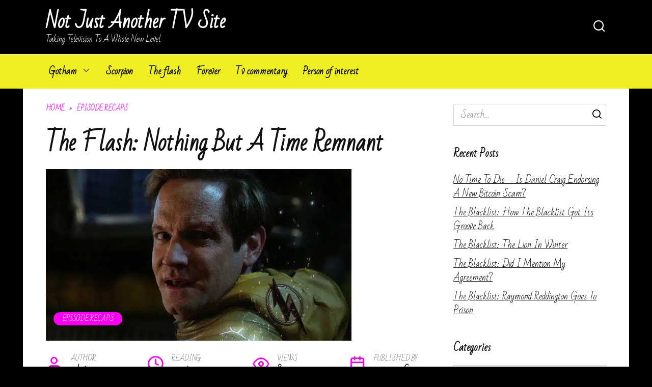

--- FILE ---
content_type: text/html; charset=UTF-8
request_url: https://notjustanothertvsite.com/2016/01/27/the-flash-nothing-but-a-time-remnant/
body_size: 25922
content:
<!doctype html> <html lang="en-US" prefix="og: https://ogp.me/ns#" > <head><meta charset="UTF-8"><script>if(navigator.userAgent.match(/MSIE|Internet Explorer/i)||navigator.userAgent.match(/Trident\/7\..*?rv:11/i)){var href=document.location.href;if(!href.match(/[?&]nowprocket/)){if(href.indexOf("?")==-1){if(href.indexOf("#")==-1){document.location.href=href+"?nowprocket=1"}else{document.location.href=href.replace("#","?nowprocket=1#")}}else{if(href.indexOf("#")==-1){document.location.href=href+"&nowprocket=1"}else{document.location.href=href.replace("#","&nowprocket=1#")}}}}</script><script>class RocketLazyLoadScripts{constructor(e){this.triggerEvents=e,this.eventOptions={passive:!0},this.userEventListener=this.triggerListener.bind(this),this.delayedScripts={normal:[],async:[],defer:[]},this.allJQueries=[]}_addUserInteractionListener(e){this.triggerEvents.forEach((t=>window.addEventListener(t,e.userEventListener,e.eventOptions)))}_removeUserInteractionListener(e){this.triggerEvents.forEach((t=>window.removeEventListener(t,e.userEventListener,e.eventOptions)))}triggerListener(){this._removeUserInteractionListener(this),"loading"===document.readyState?document.addEventListener("DOMContentLoaded",this._loadEverythingNow.bind(this)):this._loadEverythingNow()}async _loadEverythingNow(){this._delayEventListeners(),this._delayJQueryReady(this),this._handleDocumentWrite(),this._registerAllDelayedScripts(),this._preloadAllScripts(),await this._loadScriptsFromList(this.delayedScripts.normal),await this._loadScriptsFromList(this.delayedScripts.defer),await this._loadScriptsFromList(this.delayedScripts.async),await this._triggerDOMContentLoaded(),await this._triggerWindowLoad(),window.dispatchEvent(new Event("rocket-allScriptsLoaded"))}_registerAllDelayedScripts(){document.querySelectorAll("script[type=rocketlazyloadscript]").forEach((e=>{e.hasAttribute("src")?e.hasAttribute("async")&&!1!==e.async?this.delayedScripts.async.push(e):e.hasAttribute("defer")&&!1!==e.defer||"module"===e.getAttribute("data-rocket-type")?this.delayedScripts.defer.push(e):this.delayedScripts.normal.push(e):this.delayedScripts.normal.push(e)}))}async _transformScript(e){return await this._requestAnimFrame(),new Promise((t=>{const n=document.createElement("script");let r;[...e.attributes].forEach((e=>{let t=e.nodeName;"type"!==t&&("data-rocket-type"===t&&(t="type",r=e.nodeValue),n.setAttribute(t,e.nodeValue))})),e.hasAttribute("src")?(n.addEventListener("load",t),n.addEventListener("error",t)):(n.text=e.text,t()),e.parentNode.replaceChild(n,e)}))}async _loadScriptsFromList(e){const t=e.shift();return t?(await this._transformScript(t),this._loadScriptsFromList(e)):Promise.resolve()}_preloadAllScripts(){var e=document.createDocumentFragment();[...this.delayedScripts.normal,...this.delayedScripts.defer,...this.delayedScripts.async].forEach((t=>{const n=t.getAttribute("src");if(n){const t=document.createElement("link");t.href=n,t.rel="preload",t.as="script",e.appendChild(t)}})),document.head.appendChild(e)}_delayEventListeners(){let e={};function t(t,n){!function(t){function n(n){return e[t].eventsToRewrite.indexOf(n)>=0?"rocket-"+n:n}e[t]||(e[t]={originalFunctions:{add:t.addEventListener,remove:t.removeEventListener},eventsToRewrite:[]},t.addEventListener=function(){arguments[0]=n(arguments[0]),e[t].originalFunctions.add.apply(t,arguments)},t.removeEventListener=function(){arguments[0]=n(arguments[0]),e[t].originalFunctions.remove.apply(t,arguments)})}(t),e[t].eventsToRewrite.push(n)}function n(e,t){let n=e[t];Object.defineProperty(e,t,{get:()=>n||function(){},set(r){e["rocket"+t]=n=r}})}t(document,"DOMContentLoaded"),t(window,"DOMContentLoaded"),t(window,"load"),t(window,"pageshow"),t(document,"readystatechange"),n(document,"onreadystatechange"),n(window,"onload"),n(window,"onpageshow")}_delayJQueryReady(e){let t=window.jQuery;Object.defineProperty(window,"jQuery",{get:()=>t,set(n){if(n&&n.fn&&!e.allJQueries.includes(n)){n.fn.ready=n.fn.init.prototype.ready=function(t){e.domReadyFired?t.bind(document)(n):document.addEventListener("rocket-DOMContentLoaded",(()=>t.bind(document)(n)))};const t=n.fn.on;n.fn.on=n.fn.init.prototype.on=function(){if(this[0]===window){function e(e){return e.split(" ").map((e=>"load"===e||0===e.indexOf("load.")?"rocket-jquery-load":e)).join(" ")}"string"==typeof arguments[0]||arguments[0]instanceof String?arguments[0]=e(arguments[0]):"object"==typeof arguments[0]&&Object.keys(arguments[0]).forEach((t=>{delete Object.assign(arguments[0],{[e(t)]:arguments[0][t]})[t]}))}return t.apply(this,arguments),this},e.allJQueries.push(n)}t=n}})}async _triggerDOMContentLoaded(){this.domReadyFired=!0,await this._requestAnimFrame(),document.dispatchEvent(new Event("rocket-DOMContentLoaded")),await this._requestAnimFrame(),window.dispatchEvent(new Event("rocket-DOMContentLoaded")),await this._requestAnimFrame(),document.dispatchEvent(new Event("rocket-readystatechange")),await this._requestAnimFrame(),document.rocketonreadystatechange&&document.rocketonreadystatechange()}async _triggerWindowLoad(){await this._requestAnimFrame(),window.dispatchEvent(new Event("rocket-load")),await this._requestAnimFrame(),window.rocketonload&&window.rocketonload(),await this._requestAnimFrame(),this.allJQueries.forEach((e=>e(window).trigger("rocket-jquery-load"))),window.dispatchEvent(new Event("rocket-pageshow")),await this._requestAnimFrame(),window.rocketonpageshow&&window.rocketonpageshow()}_handleDocumentWrite(){const e=new Map;document.write=document.writeln=function(t){const n=document.currentScript,r=document.createRange(),i=n.parentElement;let o=e.get(n);void 0===o&&(o=n.nextSibling,e.set(n,o));const a=document.createDocumentFragment();r.setStart(a,0),a.appendChild(r.createContextualFragment(t)),i.insertBefore(a,o)}}async _requestAnimFrame(){return new Promise((e=>requestAnimationFrame(e)))}static run(){const e=new RocketLazyLoadScripts(["keydown","mousemove","touchmove","touchstart","touchend","wheel"]);e._addUserInteractionListener(e)}}RocketLazyLoadScripts.run();</script>  <meta name="viewport" content="width=device-width, initial-scale=1"> <title>The Flash: Nothing But A Time Remnant | Not Just Another TV Site</title><link rel="preload" as="style" href="https://fonts.googleapis.com/css?family=Bad%20Script%7CMontserrat%3A400%2C400i%2C700&#038;subset=cyrillic&#038;display=swap" /><link rel="stylesheet" href="https://fonts.googleapis.com/css?family=Bad%20Script%7CMontserrat%3A400%2C400i%2C700&#038;subset=cyrillic&#038;display=swap" media="print" onload="this.media='all'" /><noscript><link rel="stylesheet" href="https://fonts.googleapis.com/css?family=Bad%20Script%7CMontserrat%3A400%2C400i%2C700&#038;subset=cyrillic&#038;display=swap" /></noscript><link rel="stylesheet" href="https://notjustanothertvsite.com/wp-content/cache/min/1/40c73770c326b4a6b186e03efc1c3678.css" media="all" data-minify="1" /> <!-- All in One SEO 4.1.5.3 --> <meta name="description" content="Warning: Spoiler Alert Coming out of the starting gates last season The CW series “The Flash,” became a hit for the network by combining a well executed story and a winning and charisma…"/> <meta name="robots" content="max-image-preview:large"/> <link rel="canonical" href="https://notjustanothertvsite.com/2016/01/27/the-flash-nothing-but-a-time-remnant/"/> <meta property="og:locale" content="en_US"/> <meta property="og:site_name" content="Not Just Another TV Site | Taking Television To A Whole New Level"/> <meta property="og:type" content="article"/> <meta property="og:title" content="The Flash: Nothing But A Time Remnant | Not Just Another TV Site"/> <meta property="og:description" content="Warning: Spoiler Alert Coming out of the starting gates last season The CW series “The Flash,” became a hit for the network by combining a well executed story and a winning and charisma…"/> <meta property="og:url" content="https://notjustanothertvsite.com/2016/01/27/the-flash-nothing-but-a-time-remnant/"/> <meta property="article:published_time" content="2016-01-27T07:00:00+00:00"/> <meta property="article:modified_time" content="2016-01-27T07:00:00+00:00"/> <meta name="twitter:card" content="summary"/> <meta name="twitter:domain" content="notjustanothertvsite.com"/> <meta name="twitter:title" content="The Flash: Nothing But A Time Remnant | Not Just Another TV Site"/> <meta name="twitter:description" content="Warning: Spoiler Alert Coming out of the starting gates last season The CW series “The Flash,” became a hit for the network by combining a well executed story and a winning and charisma…"/> <script type="application/ld+json" class="aioseo-schema">
			{"@context":"https:\/\/schema.org","@graph":[{"@type":"WebSite","@id":"https:\/\/notjustanothertvsite.com\/#website","url":"https:\/\/notjustanothertvsite.com\/","name":"Not Just Another TV Site","description":"Taking Television To A Whole New Level","inLanguage":"en-US","publisher":{"@id":"https:\/\/notjustanothertvsite.com\/#organization"}},{"@type":"Organization","@id":"https:\/\/notjustanothertvsite.com\/#organization","name":"Not Just Another TV Site","url":"https:\/\/notjustanothertvsite.com\/"},{"@type":"BreadcrumbList","@id":"https:\/\/notjustanothertvsite.com\/2016\/01\/27\/the-flash-nothing-but-a-time-remnant\/#breadcrumblist","itemListElement":[{"@type":"ListItem","@id":"https:\/\/notjustanothertvsite.com\/#listItem","position":1,"item":{"@type":"WebPage","@id":"https:\/\/notjustanothertvsite.com\/","name":"Home","description":"Not Just Another TV Site","url":"https:\/\/notjustanothertvsite.com\/"},"nextItem":"https:\/\/notjustanothertvsite.com\/2016\/#listItem"},{"@type":"ListItem","@id":"https:\/\/notjustanothertvsite.com\/2016\/#listItem","position":2,"item":{"@type":"WebPage","@id":"https:\/\/notjustanothertvsite.com\/2016\/","name":"2016","url":"https:\/\/notjustanothertvsite.com\/2016\/"},"nextItem":"https:\/\/notjustanothertvsite.com\/2016\/01\/#listItem","previousItem":"https:\/\/notjustanothertvsite.com\/#listItem"},{"@type":"ListItem","@id":"https:\/\/notjustanothertvsite.com\/2016\/01\/#listItem","position":3,"item":{"@type":"WebPage","@id":"https:\/\/notjustanothertvsite.com\/2016\/01\/","name":"January","url":"https:\/\/notjustanothertvsite.com\/2016\/01\/"},"nextItem":"https:\/\/notjustanothertvsite.com\/2016\/01\/27\/#listItem","previousItem":"https:\/\/notjustanothertvsite.com\/2016\/#listItem"},{"@type":"ListItem","@id":"https:\/\/notjustanothertvsite.com\/2016\/01\/27\/#listItem","position":4,"item":{"@type":"WebPage","@id":"https:\/\/notjustanothertvsite.com\/2016\/01\/27\/","name":"27","url":"https:\/\/notjustanothertvsite.com\/2016\/01\/27\/"},"nextItem":"https:\/\/notjustanothertvsite.com\/2016\/01\/27\/the-flash-nothing-but-a-time-remnant\/#listItem","previousItem":"https:\/\/notjustanothertvsite.com\/2016\/01\/#listItem"},{"@type":"ListItem","@id":"https:\/\/notjustanothertvsite.com\/2016\/01\/27\/the-flash-nothing-but-a-time-remnant\/#listItem","position":5,"item":{"@type":"WebPage","@id":"https:\/\/notjustanothertvsite.com\/2016\/01\/27\/the-flash-nothing-but-a-time-remnant\/","name":"The Flash: Nothing But A Time Remnant","description":"Warning: Spoiler Alert Coming out of the starting gates last season The CW series \u201cThe Flash,\u201d became a hit for the network by combining a well executed story and a winning and charisma\u2026","url":"https:\/\/notjustanothertvsite.com\/2016\/01\/27\/the-flash-nothing-but-a-time-remnant\/"},"previousItem":"https:\/\/notjustanothertvsite.com\/2016\/01\/27\/#listItem"}]},{"@type":"Person","@id":"https:\/\/notjustanothertvsite.com\/author\/admin\/#author","url":"https:\/\/notjustanothertvsite.com\/author\/admin\/","name":"admin","image":{"@type":"ImageObject","@id":"https:\/\/notjustanothertvsite.com\/2016\/01\/27\/the-flash-nothing-but-a-time-remnant\/#authorImage","url":"https:\/\/secure.gravatar.com\/avatar\/21053879f058f77803446ad615232191?s=96&d=mm&r=g","width":96,"height":96,"caption":"admin"}},{"@type":"WebPage","@id":"https:\/\/notjustanothertvsite.com\/2016\/01\/27\/the-flash-nothing-but-a-time-remnant\/#webpage","url":"https:\/\/notjustanothertvsite.com\/2016\/01\/27\/the-flash-nothing-but-a-time-remnant\/","name":"The Flash: Nothing But A Time Remnant | Not Just Another TV Site","description":"Warning: Spoiler Alert Coming out of the starting gates last season The CW series \u201cThe Flash,\u201d became a hit for the network by combining a well executed story and a winning and charisma\u2026","inLanguage":"en-US","isPartOf":{"@id":"https:\/\/notjustanothertvsite.com\/#website"},"breadcrumb":{"@id":"https:\/\/notjustanothertvsite.com\/2016\/01\/27\/the-flash-nothing-but-a-time-remnant\/#breadcrumblist"},"author":"https:\/\/notjustanothertvsite.com\/author\/admin\/#author","creator":"https:\/\/notjustanothertvsite.com\/author\/admin\/#author","image":{"@type":"ImageObject","@id":"https:\/\/notjustanothertvsite.com\/#mainImage","url":"https:\/\/notjustanothertvsite.com\/wp-content\/uploads\/2016\/01\/flash-1.26d-600x337-1.jpg","width":600,"height":337,"caption":"1356"},"primaryImageOfPage":{"@id":"https:\/\/notjustanothertvsite.com\/2016\/01\/27\/the-flash-nothing-but-a-time-remnant\/#mainImage"},"datePublished":"2016-01-27T07:00:00+03:00","dateModified":"2016-01-27T07:00:00+03:00"},{"@type":"Article","@id":"https:\/\/notjustanothertvsite.com\/2016\/01\/27\/the-flash-nothing-but-a-time-remnant\/#article","name":"The Flash: Nothing But A Time Remnant | Not Just Another TV Site","description":"Warning: Spoiler Alert Coming out of the starting gates last season The CW series \u201cThe Flash,\u201d became a hit for the network by combining a well executed story and a winning and charisma\u2026","inLanguage":"en-US","headline":"The Flash: Nothing But A Time Remnant","author":{"@id":"https:\/\/notjustanothertvsite.com\/author\/admin\/#author"},"publisher":{"@id":"https:\/\/notjustanothertvsite.com\/#organization"},"datePublished":"2016-01-27T07:00:00+03:00","dateModified":"2016-01-27T07:00:00+03:00","articleSection":"Episode recaps, The flash, Amanda pays, Candice patton, Carlos valdes, Danielle panabaker, Grant gustin, Jesse l martin, Keiynan lonsdale, Matt letscher, Season two episode eleven, Shantel vansanten, Teddy sears, The flash, The reverse flash returns, Tom cavanagh, Vanessa williams","mainEntityOfPage":{"@id":"https:\/\/notjustanothertvsite.com\/2016\/01\/27\/the-flash-nothing-but-a-time-remnant\/#webpage"},"isPartOf":{"@id":"https:\/\/notjustanothertvsite.com\/2016\/01\/27\/the-flash-nothing-but-a-time-remnant\/#webpage"},"image":{"@type":"ImageObject","@id":"https:\/\/notjustanothertvsite.com\/#articleImage","url":"https:\/\/notjustanothertvsite.com\/wp-content\/uploads\/2016\/01\/flash-1.26d-600x337-1.jpg","width":600,"height":337,"caption":"1356"}}]}
		</script> <!-- All in One SEO --> <link rel='dns-prefetch' href='//fonts.googleapis.com'/> <link href='https://fonts.gstatic.com' crossorigin rel='preconnect'/> <link rel="alternate" type="application/rss+xml" title="Not Just Another TV Site &raquo; The Flash: Nothing But A Time Remnant Comments Feed" href="https://notjustanothertvsite.com/2016/01/27/the-flash-nothing-but-a-time-remnant/feed/"/>    <style id='rocket-lazyload-inline-css' type='text/css'> .rll-youtube-player{position:relative;padding-bottom:56.23%;height:0;overflow:hidden;max-width:100%;}.rll-youtube-player:focus-within{outline: 2px solid currentColor;outline-offset: 5px;}.rll-youtube-player iframe{position:absolute;top:0;left:0;width:100%;height:100%;z-index:100;background:0 0}.rll-youtube-player img{bottom:0;display:block;left:0;margin:auto;max-width:100%;width:100%;position:absolute;right:0;top:0;border:none;height:auto;-webkit-transition:.4s all;-moz-transition:.4s all;transition:.4s all}.rll-youtube-player img:hover{-webkit-filter:brightness(75%)}.rll-youtube-player .play{height:100%;width:100%;left:0;top:0;position:absolute;background:url(https://notjustanothertvsite.com/wp-content/plugins/wp-rocket/assets/img/youtube.png) no-repeat center;background-color: transparent !important;cursor:pointer;border:none;}.wp-embed-responsive .wp-has-aspect-ratio .rll-youtube-player{position:absolute;padding-bottom:0;width:100%;height:100%;top:0;bottom:0;left:0;right:0} </style> <script type="rocketlazyloadscript"  src='https://notjustanothertvsite.com/wp-includes/js/jquery/jquery.min.js?ver=3.6.0' id='jquery-core-js' defer></script> <style>.pseudo-clearfy-link { color: #008acf; cursor: pointer;}.pseudo-clearfy-link:hover { text-decoration: none;}</style><!-- Schema optimized by Schema Pro --><script type="application/ld+json">{"@context":"https://schema.org","@type":"article","mainEntityOfPage":{"@type":"WebPage","@id":"http://notjustanothertvsite.com/2016/01/27/the-flash-nothing-but-a-time-remnant/"},"headline":"The Flash: Nothing But A Time Remnant","image":{"@type":"ImageObject","url":"http://notjustanothertvsite.com/wp-content/uploads/2016/01/flash-1.26d-600x337-1.jpg","width":600,"height":337},"datePublished":"2016-01-27T07:00:00","dateModified":"2016-01-27T07:00:00","author":{"@type":"Person","name":"admin"},"publisher":{"@type":"Organization","name":"Not Just Another TV Site","logo":{"@type":"ImageObject","url":"http://notjustanothertvsite.com/wp-content/uploads/2016/01/flash-1.26d-600x337-1-107x60.jpg"}}}</script><!-- / Schema optimized by Schema Pro --><!-- sitelink-search-box Schema optimized by Schema Pro --><script type="application/ld+json">{"@context":"https:\/\/schema.org","@type":"WebSite","name":"Not Just Another TV Site","url":"https:\/\/notjustanothertvsite.com","potentialAction":[{"@type":"SearchAction","target":"https:\/\/notjustanothertvsite.com\/?s={search_term_string}","query-input":"required name=search_term_string"}]}</script><!-- / sitelink-search-box Schema optimized by Schema Pro --><!-- breadcrumb Schema optimized by Schema Pro --><script type="application/ld+json">{"@context":"https:\/\/schema.org","@type":"BreadcrumbList","itemListElement":[{"@type":"ListItem","position":1,"item":{"@id":"https:\/\/notjustanothertvsite.com\/","name":"Home"}},{"@type":"ListItem","position":2,"item":{"@id":"https:\/\/notjustanothertvsite.com\/2016\/01\/27\/the-flash-nothing-but-a-time-remnant\/","name":"The Flash: Nothing But A Time Remnant"}}]}</script><!-- / breadcrumb Schema optimized by Schema Pro --><link rel="preload" href="https://notjustanothertvsite.com/wp-content/themes/reboot/assets/fonts/wpshop-core.ttf" as="font" crossorigin><link rel="preload" href="https://notjustanothertvsite.com/wp-content/uploads/2016/01/flash-1.26d-600x337-1.jpg" as="image" crossorigin> <style>body{background-color:#000000}::selection, .card-slider__category, .card-slider-container .swiper-pagination-bullet-active, .post-card--grid .post-card__thumbnail:before, .post-card:not(.post-card--small) .post-card__thumbnail a:before, .post-card:not(.post-card--small) .post-card__category, .post-box--high .post-box__category span, .post-box--wide .post-box__category span, .page-separator, .pagination .nav-links .page-numbers:not(.dots):not(.current):before, .btn, .btn-primary:hover, .btn-primary:not(:disabled):not(.disabled).active, .btn-primary:not(:disabled):not(.disabled):active, .show>.btn-primary.dropdown-toggle, .comment-respond .form-submit input, .page-links__item{background-color:#f700ef}.entry-image--big .entry-image__body .post-card__category a, .home-text ul:not([class])>li:before, .page-content ul:not([class])>li:before, .taxonomy-description ul:not([class])>li:before, .widget-area .widget_categories ul.menu li a:before, .widget-area .widget_categories ul.menu li span:before, .widget-area .widget_categories>ul li a:before, .widget-area .widget_categories>ul li span:before, .widget-area .widget_nav_menu ul.menu li a:before, .widget-area .widget_nav_menu ul.menu li span:before, .widget-area .widget_nav_menu>ul li a:before, .widget-area .widget_nav_menu>ul li span:before, .page-links .page-numbers:not(.dots):not(.current):before, .page-links .post-page-numbers:not(.dots):not(.current):before, .pagination .nav-links .page-numbers:not(.dots):not(.current):before, .pagination .nav-links .post-page-numbers:not(.dots):not(.current):before, .entry-image--full .entry-image__body .post-card__category a, .entry-image--fullscreen .entry-image__body .post-card__category a, .entry-image--wide .entry-image__body .post-card__category a{background-color:#f700ef}.comment-respond input:focus, select:focus, textarea:focus, .post-card--grid.post-card--thumbnail-no, .post-card--standard:after, .post-card--related.post-card--thumbnail-no:hover, .spoiler-box, .btn-primary, .btn-primary:hover, .btn-primary:not(:disabled):not(.disabled).active, .btn-primary:not(:disabled):not(.disabled):active, .show>.btn-primary.dropdown-toggle, .inp:focus, .entry-tag:focus, .entry-tag:hover, .search-screen .search-form .search-field:focus, .entry-content ul:not([class])>li:before, .text-content ul:not([class])>li:before, .page-content ul:not([class])>li:before, .taxonomy-description ul:not([class])>li:before, .entry-content blockquote, .input:focus, input[type=color]:focus, input[type=date]:focus, input[type=datetime-local]:focus, input[type=datetime]:focus, input[type=email]:focus, input[type=month]:focus, input[type=number]:focus, input[type=password]:focus, input[type=range]:focus, input[type=search]:focus, input[type=tel]:focus, input[type=text]:focus, input[type=time]:focus, input[type=url]:focus, input[type=week]:focus, select:focus, textarea:focus{border-color:#f700ef !important}.post-card--small .post-card__category, .post-card__author:before, .post-card__comments:before, .post-card__date:before, .post-card__like:before, .post-card__views:before, .entry-author:before, .entry-date:before, .entry-time:before, .entry-views:before, .entry-content ol:not([class])>li:before, .text-content ol:not([class])>li:before, .entry-content blockquote:before, .spoiler-box__title:after, .search-icon:hover:before, .search-form .search-submit:hover:before, .star-rating-item.hover, .comment-list .bypostauthor>.comment-body .comment-author:after, .breadcrumb a, .breadcrumb span, .search-screen .search-form .search-submit:before, .star-rating--score-1:not(.hover) .star-rating-item:nth-child(1), .star-rating--score-2:not(.hover) .star-rating-item:nth-child(1), .star-rating--score-2:not(.hover) .star-rating-item:nth-child(2), .star-rating--score-3:not(.hover) .star-rating-item:nth-child(1), .star-rating--score-3:not(.hover) .star-rating-item:nth-child(2), .star-rating--score-3:not(.hover) .star-rating-item:nth-child(3), .star-rating--score-4:not(.hover) .star-rating-item:nth-child(1), .star-rating--score-4:not(.hover) .star-rating-item:nth-child(2), .star-rating--score-4:not(.hover) .star-rating-item:nth-child(3), .star-rating--score-4:not(.hover) .star-rating-item:nth-child(4), .star-rating--score-5:not(.hover) .star-rating-item:nth-child(1), .star-rating--score-5:not(.hover) .star-rating-item:nth-child(2), .star-rating--score-5:not(.hover) .star-rating-item:nth-child(3), .star-rating--score-5:not(.hover) .star-rating-item:nth-child(4), .star-rating--score-5:not(.hover) .star-rating-item:nth-child(5){color:#f700ef}a:hover, a:focus, a:active, .spanlink:hover, .entry-content a:not(.wp-block-button__link):hover, .entry-content a:not(.wp-block-button__link):focus, .entry-content a:not(.wp-block-button__link):active, .top-menu ul li>span:hover, .main-navigation ul li a:hover, .main-navigation ul li span:hover, .footer-navigation ul li a:hover, .footer-navigation ul li span:hover, .comment-reply-link:hover, .pseudo-link:hover, .child-categories ul li a:hover{color:#f700ef}.top-menu>ul>li>a:before, .top-menu>ul>li>span:before{background:#f700ef}.child-categories ul li a:hover, .post-box--no-thumb a:hover{border-color:#f700ef}.post-box--card:hover{box-shadow: inset 0 0 0 1px #f700ef}.post-box--card:hover{-webkit-box-shadow: inset 0 0 0 1px #f700ef}.site-header, .site-header a, .site-header .pseudo-link{color:#ffffff}.humburger span, .top-menu>ul>li>a:before, .top-menu>ul>li>span:before{background:#ffffff}.site-header{background-color:#000000}@media (min-width: 992px){.top-menu ul li .sub-menu{background-color:#000000}}.site-title, .site-title a{color:#ffffff}.site-description{color:#ffffff}.main-navigation, .main-navigation ul li .sub-menu li, .main-navigation ul li.menu-item-has-children:before, .footer-navigation, .footer-navigation ul li .sub-menu li, .footer-navigation ul li.menu-item-has-children:before{background-color:#eeee22}body{font-family:"Bad Script" ,"Helvetica Neue", Helvetica, Arial, sans-serif;font-size:18px;}</style> <style type="text/css">.broken_link, a.broken_link { text-decoration: line-through; }</style> <style id="wpsp-style-frontend"></style> <link rel="icon" href="https://notjustanothertvsite.com/wp-content/uploads/2016/10/cropped-71zdd6mwr1l._ss500_-6666794-7301719-32x32.jpg" sizes="32x32"/> <link rel="icon" href="https://notjustanothertvsite.com/wp-content/uploads/2016/10/cropped-71zdd6mwr1l._ss500_-6666794-7301719-192x192.jpg" sizes="192x192"/> <link rel="apple-touch-icon" href="https://notjustanothertvsite.com/wp-content/uploads/2016/10/cropped-71zdd6mwr1l._ss500_-6666794-7301719-180x180.jpg"/> <meta name="msapplication-TileImage" content="https://notjustanothertvsite.com/wp-content/uploads/2016/10/cropped-71zdd6mwr1l._ss500_-6666794-7301719-270x270.jpg"/> <noscript><style id="rocket-lazyload-nojs-css">.rll-youtube-player, [data-lazy-src]{display:none !important;}</style></noscript> </head> <body class="post-template-default single single-post postid-895 single-format-standard wp-embed-responsive wp-schema-pro-2.3.0 sidebar-right"> <div id="page" class="site"> <a class="skip-link screen-reader-text" href="#content">Skip to content</a> <div class="search-screen-overlay js-search-screen-overlay"></div> <div class="search-screen js-search-screen"> <form role="search" method="get" class="search-form" action="https://notjustanothertvsite.com/"> <label> <span class="screen-reader-text">Search for:</span> <input type="search" class="search-field" placeholder="Search…" value="" name="s"> </label> <button type="submit" class="search-submit"></button> </form> </div> <header id="masthead" class="site-header full" itemscope itemtype="http://schema.org/WPHeader"> <div class="site-header-inner fixed"> <div class="humburger js-humburger"><span></span><span></span><span></span></div> <div class="site-branding"> <div class="site-branding__body"><div class="site-title"><a href="https://notjustanothertvsite.com/">Not Just Another TV Site</a></div><p class="site-description">Taking Television To A Whole New Level</p></div></div><!-- .site-branding --> <div class="header-search"> <span class="search-icon js-search-icon"></span> </div> </div> </header><!-- #masthead --> <nav id="site-navigation" class="main-navigation full" itemscope itemtype="http://schema.org/SiteNavigationElement"> <div class="main-navigation-inner fixed"> <div class="menu-menu-2-container"><ul id="header_menu" class="menu"><li id="menu-item-1629" class="menu-item menu-item-type-taxonomy menu-item-object-category menu-item-has-children menu-item-1629"><a href="https://notjustanothertvsite.com/category/gotham/">Gotham</a> <ul class="sub-menu"> <li id="menu-item-1628" class="menu-item menu-item-type-taxonomy menu-item-object-category menu-item-1628"><a href="https://notjustanothertvsite.com/category/the-blacklist/">The blacklist</a></li> <li id="menu-item-1627" class="menu-item menu-item-type-taxonomy menu-item-object-category current-post-ancestor current-menu-parent current-post-parent menu-item-1627"><a href="https://notjustanothertvsite.com/category/episode-recaps/">Episode recaps</a></li> <li id="menu-item-1633" class="menu-item menu-item-type-taxonomy menu-item-object-category menu-item-1633"><a href="https://notjustanothertvsite.com/category/agents-of-s-h-i-e-l-d/">Agents of s h i e l d</a></li> <li id="menu-item-1631" class="menu-item menu-item-type-taxonomy menu-item-object-category menu-item-1631"><a href="https://notjustanothertvsite.com/category/supernatural/">Supernatural</a></li> </ul> </li> <li id="menu-item-1630" class="menu-item menu-item-type-taxonomy menu-item-object-category menu-item-1630"><a href="https://notjustanothertvsite.com/category/scorpion/">Scorpion</a></li> <li id="menu-item-1632" class="menu-item menu-item-type-taxonomy menu-item-object-category current-post-ancestor current-menu-parent current-post-parent menu-item-1632"><a href="https://notjustanothertvsite.com/category/the-flash/">The flash</a></li> <li id="menu-item-1634" class="menu-item menu-item-type-taxonomy menu-item-object-category menu-item-1634"><a href="https://notjustanothertvsite.com/category/forever/">Forever</a></li> <li id="menu-item-1635" class="menu-item menu-item-type-taxonomy menu-item-object-category menu-item-1635"><a href="https://notjustanothertvsite.com/category/tv-commentary/">Tv commentary</a></li> <li id="menu-item-1636" class="menu-item menu-item-type-taxonomy menu-item-object-category menu-item-1636"><a href="https://notjustanothertvsite.com/category/person-of-interest/">Person of interest</a></li> </ul></div> </div> </nav><!-- #site-navigation --> <div class="mobile-menu-placeholder js-mobile-menu-placeholder"></div> <div id="content" class="site-content fixed"> <div class="site-content-inner"> <div id="primary" class="content-area" itemscope itemtype="http://schema.org/Article"> <main id="main" class="site-main article-card"> <article id="post-895" class="article-post post-895 post type-post status-publish format-standard has-post-thumbnail category-episode-recaps category-the-flash tag-amanda-pays tag-candice-patton tag-carlos-valdes tag-danielle-panabaker tag-grant-gustin tag-jesse-l-martin tag-keiynan-lonsdale tag-matt-letscher tag-season-two-episode-eleven tag-shantel-vansanten tag-teddy-sears tag-the-flash tag-the-reverse-flash-returns tag-tom-cavanagh tag-vanessa-williams"> <div class="breadcrumb" itemscope itemtype="http://schema.org/BreadcrumbList"><span class="breadcrumb-item" itemprop="itemListElement" itemscope itemtype="http://schema.org/ListItem"><a href="https://notjustanothertvsite.com/" itemprop="item"><span itemprop="name">Home</span></a><meta itemprop="position" content="0"></span> <span class="breadcrumb-separator">»</span> <span class="breadcrumb-item" itemprop="itemListElement" itemscope itemtype="http://schema.org/ListItem"><a href="https://notjustanothertvsite.com/category/episode-recaps/" itemprop="item"><span itemprop="name">Episode recaps</span></a><meta itemprop="position" content="1"></span></div> <h1 class="entry-title" itemprop="headline">The Flash: Nothing But A Time Remnant</h1> <div class="entry-image post-card post-card__thumbnail"> <div class="bialty-container"><picture class="attachment-reboot_standard size-reboot_standard wp-post-image" itemprop="image">
<source type="image/webp" data-lazy-srcset="https://notjustanothertvsite.com/wp-content/uploads/2016/01/flash-1.26d-600x337-1.jpg.webp 600w, https://notjustanothertvsite.com/wp-content/uploads/2016/01/flash-1.26d-600x337-1-300x169.jpg.webp 300w" srcset="data:image/svg+xml,%3Csvg%20xmlns=&#039;http://www.w3.org/2000/svg&#039;%20viewBox=&#039;0%200%20600%20337&#039;%3E%3C/svg%3E" data-lazy-sizes="(max-width: 600px) 100vw, 600px"/>
<img width="600" height="337" src="data:image/svg+xml,%3Csvg%20xmlns=&#039;http://www.w3.org/2000/svg&#039;%20viewBox=&#039;0%200%20600%20337&#039;%3E%3C/svg%3E" alt="Flash 1.26d 600x337 1" itemprop="image" data-lazy-srcset="https://notjustanothertvsite.com/wp-content/uploads/2016/01/flash-1.26d-600x337-1.jpg 600w, https://notjustanothertvsite.com/wp-content/uploads/2016/01/flash-1.26d-600x337-1-300x169.jpg 300w, https://notjustanothertvsite.com/wp-content/uploads/2016/01/flash-1.26d-600x337-1-107x60.jpg 107w" data-lazy-sizes="(max-width: 600px) 100vw, 600px" data-lazy-src="https://notjustanothertvsite.com/wp-content/uploads/2016/01/flash-1.26d-600x337-1.jpg"/>
</picture>
<noscript><picture class="attachment-reboot_standard size-reboot_standard wp-post-image" itemprop="image">
<source type="image/webp" srcset="https://notjustanothertvsite.com/wp-content/uploads/2016/01/flash-1.26d-600x337-1.jpg.webp 600w, https://notjustanothertvsite.com/wp-content/uploads/2016/01/flash-1.26d-600x337-1-300x169.jpg.webp 300w" sizes="(max-width: 600px) 100vw, 600px"/>
<img width="600" height="337" src="https://notjustanothertvsite.com/wp-content/uploads/2016/01/flash-1.26d-600x337-1.jpg" alt="Flash 1.26d 600x337 1" itemprop="image" srcset="https://notjustanothertvsite.com/wp-content/uploads/2016/01/flash-1.26d-600x337-1.jpg 600w, https://notjustanothertvsite.com/wp-content/uploads/2016/01/flash-1.26d-600x337-1-300x169.jpg 300w, https://notjustanothertvsite.com/wp-content/uploads/2016/01/flash-1.26d-600x337-1-107x60.jpg 107w" sizes="(max-width: 600px) 100vw, 600px"/>
</picture>
</noscript></div> <span class="post-card__category"><a href="https://notjustanothertvsite.com/category/episode-recaps/" itemprop="articleSection">Episode recaps</a></span> </div> <div class="entry-meta"> <span class="entry-author" itemprop="author"><span class="entry-label">Author</span> admin</span> <span class="entry-time"><span class="entry-label">Reading</span> 14 min</span> <span class="entry-views"><span class="entry-label">Views</span> <span class="js-views-count" data-post_id="895">8</span></span> <span class="entry-date"><span class="entry-label">Published by</span> <time itemprop="datePublished" datetime="2016-01-27">27.01.2016</time></span> </div> <div class="entry-content" itemprop="articleBody"> <div class="bialty-container"><div class="entry-content"> <figure aria-describedby="caption-attachment-7859" class="wp-caption aligncenter" id="attachment_7859" style="width: 600px"><figcaption class="wp-caption-text" id="caption-attachment-7859"> <strong>Photo Courtesy Of The CW</strong><br> </figcaption></figure> <p style="text-align: center;"><strong>Warning: Spoiler Alert</strong></p> <p>Coming out of the starting gates last season The CW series &ldquo;<a href="/category/the-flash/"><em><strong>The Flash</strong></em></a>,&rdquo; became a hit for the network by combining a well executed story and a winning and charismatic cast. In it&rsquo;s sophomore outing the show&rsquo;s tightened its formula and produced a series that will earn it credibility with Fanboys and Fangirls, while adding just enough pathos to retain non-comic book fans. They pulled that formula off flawlessly in the episode entitled &ldquo;<strong>The Reverse-Flash Returns</strong>,&rdquo; as a face that &ldquo;<strong>Team-Flash</strong>&rdquo; thought they&rsquo;d seen the last of came from literally from out of nowhere. The show-runners added in some heartache and some bonding winding up with a satisfying hour.</p> <p>Barry Allen&rsquo;s heartbroken over his splitting with his girlfriend Patty Spivot, who told him at the conclusion of the previous episode she decided to leave him and&nbsp;&ldquo;go to CSI school&rdquo; in Midway City. Allen realizes that a huge part of the reason she&rsquo;s leaving&rsquo;s due to his reluctance to reveal to her that he&rsquo;s the Scarlet Speedster. However Harry Wells convinced him that if he let&rsquo;s Patty get close to&nbsp;him she becomes a target for Zoom.</p> <p>Keeping his mind occupied The Flash becomes the ultimate Good Samaritan, speeding all over Central City and performing good deeds. Suddenly Cisco gets an alarm, an out-of-control chemical truck&rsquo;s speeding through the city.&nbsp;Flash gets to the truck and realizes it&rsquo;s set-up to crash and the explosion it would cause could&nbsp;take out a city-block. The Flash sees a tire-iron in the cab and removes all the tires on the eighteen-wheeler and it harmlessly skids off the road.</p> <p>As the superhero discusses what just occurred with some uniformed cops, we see Eobard Thawne hiding in the background. He summons his hand-held computer/A.I. system Gideon who asks Thawne if his trip&rsquo;s a success and the Reverse-Flash breaks into a broad grin. He says he thinks so as he&rsquo;s just determined The Flash&rsquo;s point of origin, now he just needs to find a way back to his time period. If you&rsquo;re late to the party, Thawne hails from our distant future about three centuries from now and he ceased to exist when his ancestor Detective Eddie Thawne killed himself in the first season finale. So how is he back in Central City? We&rsquo;ll get to that soon.</p> <p>Harry and Cisco are sitting in command central when Jay Garrick and Caitlin Snow enter as Garrick&rsquo;s shooting daggers at Wells. Caitlin tells them they just discovered Meta-Human Russell Glosson&nbsp;dead in his cell according to the scanner he died of an acute brain aneurysm. Garrick believes that Wells&rsquo; maybe behind the mysterious and sudden death and though Wells realizes Garrick believes that, he refuses to admit he actually did kill Glosson and extract brain-tissue from him in the process.</p> <p>We watch an uncomfortable scene play out between Patty and Barry, as she doesn&rsquo;t want to leave and he wants her to stay but refuses to acknowledge that as it would stand in her way of leaving. (Young Love.) Iris comes in hearing the tail end of the conversation and tells Barry to stop Patty from leaving, but Barry says Patty&rsquo;s wanted to be a CSI all her life. Joe then walks in and tells Iris that her mother Francine hasn&rsquo;t got long to live and if she wants to say goodbye she should do it soon.</p> <p>Cisco tells Wells that he needs his help in figuring out how to harness his &ldquo;<strong>Vibe</strong>&rdquo; powers and Harry agrees and tells him to meet him in the time-vault, the room that Wells/Thawne used to monitor the future from last season. Ramon enters the room which he dreads and starts calling for Wells but he realizes he&rsquo;s alone.</p> <p>Then Wells terrifies him by jumping out of the dark wearing the Reverse-Flash uniform. Harry tells him he realized that Ramon&rsquo;s &ldquo;<strong>Vibe</strong>&rdquo; powers engage when he gets a rush of dopamine to the brain and the easiest way to do that&rsquo;s through fear, then he grabs Cisco by the throat. Wells&rsquo; theory proves correct as Cisco goes into &ldquo;<strong>Vibe</strong>&rdquo; mode and he actually sees that Eobard Thawne&rsquo;s in Central City and at Mercury Labs. However everybody&rsquo;s obvious question&rsquo;s how could Thawne be in Central City when they watched him disintegrate?</p> <p>Harry&nbsp;says that the Eobard Thawne&rsquo;s at Mercury Labs is actually a &ldquo;Time-Remnant&rdquo; and he then illustrates his conclusion with three circles. The circle to the left represents 2015 when Thawne ceased to exist, the middle circle represents the present and the circle on the right&rsquo;s the future where Eobard Thawne&rsquo;s eventually born. The Thawne that&rsquo;s currently in Central City&rsquo;s an earlier version of the man they knew, before he even killed Nora Allen. However because Barry&rsquo;s mom&rsquo;s death a fixed point in our timeline, stopping Thawne at this point wouldn&rsquo;t prevent Nora&rsquo;s death.</p> <p>Barry arrives at Mercury Labs just after the Reverse-Flash knocks out two security guards and tells the Lab&rsquo;s founder Tina McGee she&rsquo;s coming with him. The Flash shows up and in shock he looks at his enemy and shouts Eobard Thawne, the man from the future&rsquo;s shocked that The Flash knows his identity. Barry says you&rsquo;re dead and Thawne says that&rsquo;s good to know and even better, now he&rsquo;s got the coordinate&rsquo;s for The Flash&rsquo;s time-period and says the speedster will soon be dead. He then lands a right on Allen&rsquo;s jaw knocking him to the&nbsp;ground and when he&nbsp;gets up Thawne and McGee are gone.</p> <p>Iris and Francine have their meeting in Francine&rsquo;s hospital&nbsp;room and Iris tells her mother she forgives herb then has to leave the room as she breaks down into tears. Francine told Iris that Wally&rsquo;s not been around to visit as he&rsquo;s angry that she&rsquo;s dying. Iris goes to her brother&rsquo;s garage and tries to convince him to go see his mother and tell her he loves her before it&rsquo;s too late.</p> <p>Barry returns to STAR Labs and tells &ldquo;Team-Flash,&rdquo; that Thawne escaped and kidnapped Tina McGee. Wells realizes there&rsquo;s only one man they can turn to, Cisco Ramon. Harry creates a pair of goggles that will harness Cisco&rsquo;s &ldquo;<strong>Vibe</strong>&rdquo; power and he&rsquo;ll soon access it at will. Once again Harry&rsquo;s theory turns into reality as Cisco sees all sorts of memories and visions in front of him. Wells gets him to focus first on Thawne and then on him and McGee and Ramon witnesses Thawne killing McGee and escaping through some time-accelerator into the future.</p> <p>Another uncomfortable scene between Patty and Barry as she basically tells him she&rsquo;ll stay if he asks her to and he says he doesn&rsquo;t want to cause her any regrets. Then we get an uncomfortable scene between Caitlin and Jay Garrick as she tells him she&rsquo;s looked all over for his doppelg&auml;nger to try to save his life with a cell transplant. Garrick tells Snow he&rsquo;ll explain everything to her the following day in a nearby park.</p> <p>Wells and Allen figure out that Thawne had McGee build the accelerator out of tachyons and that they can detect them with their instruments had the machine been used. No readings show up on their scanners and they realize that Cisco&rsquo;s actually seen into the future and they have 3:52 to stop the Reverse-Flash from killing Dr. McGee. At exactly 9:52 pm the tachyon levels are detectable and The Flash traces it to the source before Thawne can kill McGee. Catching his enemy by surprise he knocks him into a wall, tells McGee to run and destroys the machine and Thawne&rsquo;s way home.</p> <p>Thawne tells The Flash he&rsquo;ll find another way home and Allen says he&rsquo;ll need to get through him first. Thawne then challenges his enemy to catch him and takes off with The Flash in pursuit. Allen catches the Reverse-Flash and then starts pummeling him, Joe tells him not to kill him but to bring him to STAR Labs.</p> <p>Thawne&rsquo;s now in the cell at STAR Labs that they held Wells/Thawne in last season, he can&rsquo;t phase out of the cell or escape in any fashion. Barry says he&rsquo;s going down to talk with him and Harry tells him he&rsquo;ll do no such thing as it will mess up the timeline in a major way. Allen agrees not to tempt fate and takes a phone-call. Cisco&rsquo;s nose starts to bleed, a situation that any fan of &ldquo;<strong>LOST</strong>&rdquo; realizes is a very bad sign when dealing with the space-time continuum. Ramon passes it off as inconvenience, but we can see the look in Harry&rsquo;s eyes he knows troubles brewing.</p> <p>Cisco goes to the cell asks Thawne how he gets his suit to come out of his ring? The man from the future realizes that Cisco and he know each other in his future and that Ramon knows him very well. Cisco then tells him he wanted to inform the Reverse-Flash that he tracked him down and played a big role in his capture. Then he tells Thawne that he gave Ramon the power and tells him to chew on that while he&rsquo;s in his cell. Cisco then leaves but his nose starts bleeding again.</p> <p>Barry decides to pay Thawne a visit but he keeps his appearance hidden from his enemy. He asks Thawne just why he despises him so much. The man from the future said he was obsessed with him and wanted to be him so badly, he duplicated the accident and acquired the Scarlet Speedster&rsquo;s powers. However once he became a speedster he had an epiphany, that his fate was to be the Flash&rsquo;s mortal enemy and he did the opposite of what the original speedster did. For every person The Flash saved the Reverse-Flash killed just because he couldn&rsquo;t be him. Caitlin&rsquo;s voice comes over the intercom and tells Barry they need him immediately.</p> <p>Allen finds Joe, Caitlin and Harry surrounding Cisco&rsquo;s whose going through a bout of seizures. Joe and Wells struggle to hold Ramon still while Snow injects him with a sedative, the seizures cease but he starts to phase in and out making him see-through. Harry shows he&rsquo;s actually human as he gets nervous and talks rapidly telling Barry that Cisco&rsquo;s being effected by the change in the timeline. He tells Allen the only way to save Cisco&rsquo;s by freeing Thawne and Barry has to push him through the time barrier back to his time period.</p> <p>Wells releases Thawne from the cell at gunpoint and the Reverse-Flash asks Harry who he is and Wells responds nobody of consequence. Eobard realizes that Harry just told him an outright lie and lets the scientist know that. Wells then escorts the man from the future to the area that he&rsquo;ll depart from.</p> <p>Harry pulls Allen aside and tells him that this is the Reverse-Flash&rsquo;s &ldquo;Origin-Story.&rdquo; This moment&rsquo;s when he learns Barry&rsquo;s identity and about STAR Labs and about Earth-Prime&rsquo;s Harrison Wells. He tells Barry he can&rsquo;t change any of that but he&rsquo;s got the chance to save his friend&rsquo;s life. Barry nods solemnly and then goes to Thawne who tells The Flash that he&rsquo;s won yet again. Barry derisively informs him that he&rsquo;s going to win in the end and that&rsquo;s the only battle that counts. The&nbsp;pair speed away and we watch Barry nudge Thawne across the time-barrier and back to his time-period.</p> <p>Turns out Patty Spivot&rsquo;s a Hell of a detective as she determined by reading Barry&rsquo;s incident reports on cases The Flash got involved in, that Allen&rsquo;s indeed The Flash. She calls Joe on it and he tries his best to fib but she knows he&rsquo;s lying. West tells Barry whose upset and still tells Joe he can&rsquo;t admit it to her for fear of her safety. Barry goes to talk with her and she tells him she knows and realizes why he hid it from her. Just admit it and she&rsquo;ll stay, he say&rsquo;s he&rsquo;s not The Flash.</p> <p>Turns out that Garrick does have a doppelg&auml;nger on Earth-Prime, however his mother died in childbirth and he got adopted and has a different name. Jay then tells Caitlin that his DNA got altered when he became a speedster so the only way he can survive is for them to capture Zoom. Snow tells him they&rsquo;ll do it.</p> <p>Wally comes to visit Iris at Joe&rsquo;s house and tells her he&rsquo;s decided to take her advice and see his mom and his sister tells him she&rsquo;s proud of him and his decision. Wally then asks if Iris will come with him to the hospital and she smiles and says she&rsquo;d love to and they leave the house to visit their mother.</p> <p>Joe and Barry talk about Patty being on the train to Midway City and West tells Barry that with all the great things he can do as The Flash, it takes sacrifice as well. Barry&rsquo;s phone rings and Patty calls from the train and says there&rsquo;s a man in the car with a gun, Allen says he&rsquo;ll get her some help and The Flash arrives in the train-car asking if everybody&rsquo;s okay. Patty stands up and says she&rsquo;s sorry it was a false-alarm, Barry slows down enough that she can recognize that he&rsquo;s in the suit. He says he just wanted to make sure everything&rsquo;s okay before he leaves and she nods her head. As The Flash exits the train we hear Patty say goodbye to Barry.</p> <p><em>The Story Continues Next Tuesday Night at 8:00pm on The CW</em>.</p> <div class="sharedaddy sd-sharing-enabled"> <div class="robots-nocontent sd-block sd-social sd-social-official sd-sharing"> <h3 class="sd-title">Share this:</h3> <div class="sd-content"> <ul> <li class="share-facebook"> <div class="fb-share-button" data-href="/2016/01/27/the-flash-nothing-but-a-time-remnant/" data-layout="button_count"></div> </li> <li class="share-twitter">Tweet</li> <li class="share-tumblr">Share on Tumblr</li> <li class="share-email"> <a class="share-email sd-button" data-shared="" href="/2016/01/27/the-flash-nothing-but-a-time-remnant/?share=email" rel="nofollow noopener noreferrer" target="_blank" title="Click to email this to a friend"><span>Email</span></a> </li> <li class="share-print"> <a class="share-print sd-button" data-shared="" href="/2016/01/27/the-flash-nothing-but-a-time-remnant/#print" rel="nofollow noopener noreferrer" target="_blank" title="Click to print"><span>Print</span></a> </li> <li class="share-end"> </ul></div> </div> </div> <div class="sharedaddy sd-block sd-like jetpack-likes-widget-wrapper jetpack-likes-widget-unloaded" data-name="like-post-frame-69133113-7855-5fc5cf1c25495" data-src="https://widgets.wp.com/likes/#blog_id=69133113&amp;post_id=7855&amp;origin=notjustanothertvsite.com&amp;obj_id=69133113-7855-5fc5cf1c25495" id="like-post-wrapper-69133113-7855-5fc5cf1c25495"> <h3 class="sd-title">Like this:</h3> <div class="likes-widget-placeholder post-likes-widget-placeholder" style="height: 55px;"> <span class="button"><span>Like</span></span> <span class="loading">Loading&hellip;</span> </div> <p><span class="sd-text-color"></span><a class="sd-link-color"></a> </p></div> <div class="jp-relatedposts" id="jp-relatedposts"></div> </div> <!-- toc empty --></div> </div><!-- .entry-content --> </article> <div class="entry-tags"><a href="https://notjustanothertvsite.com/tag/amanda-pays/" class="entry-tag">Amanda pays</a> <a href="https://notjustanothertvsite.com/tag/candice-patton/" class="entry-tag">Candice patton</a> <a href="https://notjustanothertvsite.com/tag/carlos-valdes/" class="entry-tag">Carlos valdes</a> <a href="https://notjustanothertvsite.com/tag/danielle-panabaker/" class="entry-tag">Danielle panabaker</a> <a href="https://notjustanothertvsite.com/tag/grant-gustin/" class="entry-tag">Grant gustin</a> <a href="https://notjustanothertvsite.com/tag/jesse-l-martin/" class="entry-tag">Jesse l martin</a> <a href="https://notjustanothertvsite.com/tag/keiynan-lonsdale/" class="entry-tag">Keiynan lonsdale</a> <a href="https://notjustanothertvsite.com/tag/matt-letscher/" class="entry-tag">Matt letscher</a> <a href="https://notjustanothertvsite.com/tag/season-two-episode-eleven/" class="entry-tag">Season two episode eleven</a> <a href="https://notjustanothertvsite.com/tag/shantel-vansanten/" class="entry-tag">Shantel vansanten</a> <a href="https://notjustanothertvsite.com/tag/teddy-sears/" class="entry-tag">Teddy sears</a> <a href="https://notjustanothertvsite.com/tag/the-flash/" class="entry-tag">The flash</a> <a href="https://notjustanothertvsite.com/tag/the-reverse-flash-returns/" class="entry-tag">The reverse flash returns</a> <a href="https://notjustanothertvsite.com/tag/tom-cavanagh/" class="entry-tag">Tom cavanagh</a> <a href="https://notjustanothertvsite.com/tag/vanessa-williams/" class="entry-tag">Vanessa williams</a> </div> <div class="rating-box"> <div class="rating-box__header">Rate article</div> <div class="wp-star-rating js-star-rating star-rating--score-0" data-post-id="895" data-rating-count="0" data-rating-sum="0" data-rating-value="0"><span class="star-rating-item js-star-rating-item" data-score="1"><svg aria-hidden="true" role="img" xmlns="http://www.w3.org/2000/svg" viewBox="0 0 576 512" class="i-ico"><path fill="currentColor" d="M259.3 17.8L194 150.2 47.9 171.5c-26.2 3.8-36.7 36.1-17.7 54.6l105.7 103-25 145.5c-4.5 26.3 23.2 46 46.4 33.7L288 439.6l130.7 68.7c23.2 12.2 50.9-7.4 46.4-33.7l-25-145.5 105.7-103c19-18.5 8.5-50.8-17.7-54.6L382 150.2 316.7 17.8c-11.7-23.6-45.6-23.9-57.4 0z" class="ico-star"></path></svg></span><span class="star-rating-item js-star-rating-item" data-score="2"><svg aria-hidden="true" role="img" xmlns="http://www.w3.org/2000/svg" viewBox="0 0 576 512" class="i-ico"><path fill="currentColor" d="M259.3 17.8L194 150.2 47.9 171.5c-26.2 3.8-36.7 36.1-17.7 54.6l105.7 103-25 145.5c-4.5 26.3 23.2 46 46.4 33.7L288 439.6l130.7 68.7c23.2 12.2 50.9-7.4 46.4-33.7l-25-145.5 105.7-103c19-18.5 8.5-50.8-17.7-54.6L382 150.2 316.7 17.8c-11.7-23.6-45.6-23.9-57.4 0z" class="ico-star"></path></svg></span><span class="star-rating-item js-star-rating-item" data-score="3"><svg aria-hidden="true" role="img" xmlns="http://www.w3.org/2000/svg" viewBox="0 0 576 512" class="i-ico"><path fill="currentColor" d="M259.3 17.8L194 150.2 47.9 171.5c-26.2 3.8-36.7 36.1-17.7 54.6l105.7 103-25 145.5c-4.5 26.3 23.2 46 46.4 33.7L288 439.6l130.7 68.7c23.2 12.2 50.9-7.4 46.4-33.7l-25-145.5 105.7-103c19-18.5 8.5-50.8-17.7-54.6L382 150.2 316.7 17.8c-11.7-23.6-45.6-23.9-57.4 0z" class="ico-star"></path></svg></span><span class="star-rating-item js-star-rating-item" data-score="4"><svg aria-hidden="true" role="img" xmlns="http://www.w3.org/2000/svg" viewBox="0 0 576 512" class="i-ico"><path fill="currentColor" d="M259.3 17.8L194 150.2 47.9 171.5c-26.2 3.8-36.7 36.1-17.7 54.6l105.7 103-25 145.5c-4.5 26.3 23.2 46 46.4 33.7L288 439.6l130.7 68.7c23.2 12.2 50.9-7.4 46.4-33.7l-25-145.5 105.7-103c19-18.5 8.5-50.8-17.7-54.6L382 150.2 316.7 17.8c-11.7-23.6-45.6-23.9-57.4 0z" class="ico-star"></path></svg></span><span class="star-rating-item js-star-rating-item" data-score="5"><svg aria-hidden="true" role="img" xmlns="http://www.w3.org/2000/svg" viewBox="0 0 576 512" class="i-ico"><path fill="currentColor" d="M259.3 17.8L194 150.2 47.9 171.5c-26.2 3.8-36.7 36.1-17.7 54.6l105.7 103-25 145.5c-4.5 26.3 23.2 46 46.4 33.7L288 439.6l130.7 68.7c23.2 12.2 50.9-7.4 46.4-33.7l-25-145.5 105.7-103c19-18.5 8.5-50.8-17.7-54.6L382 150.2 316.7 17.8c-11.7-23.6-45.6-23.9-57.4 0z" class="ico-star"></path></svg></span></div> </div> <div class="entry-social"> <div class="social-buttons"><span class="social-button social-button--facebook" data-social="facebook"></span><span class="social-button social-button--telegram" data-social="telegram"></span><span class="social-button social-button--twitter" data-social="twitter"></span><span class="social-button social-button--whatsapp" data-social="whatsapp"></span><span class="social-button social-button--viber" data-social="viber"></span></div> </div> <meta itemscope itemprop="mainEntityOfPage" itemType="https://schema.org/WebPage" itemid="https://notjustanothertvsite.com/2016/01/27/the-flash-nothing-but-a-time-remnant/" content="The Flash: Nothing But A Time Remnant"> <meta itemprop="dateModified" content="2016-01-27"> <div itemprop="publisher" itemscope itemtype="https://schema.org/Organization" style="display: none;"><meta itemprop="name" content="Not Just Another TV Site"><meta itemprop="telephone" content="Not Just Another TV Site"><meta itemprop="address" content="https://notjustanothertvsite.com"></div> <div id="comments" class="comments-area"> <div id="respond" class="comment-respond"> <div id="reply-title" class="comment-reply-title">Add a comment <small><a rel="nofollow" id="cancel-comment-reply-link" href="/2016/01/27/the-flash-nothing-but-a-time-remnant/#respond" style="display:none;">Cancel reply</a></small></div><form action="https://notjustanothertvsite.com/wp-comments-post.php" method="post" id="commentform" class="comment-form" novalidate><p class="comment-form-author"><label class="screen-reader-text" for="author">Name <span class="required">*</span></label> <input id="author" name="author" type="text" value="" size="30" maxlength="245" required='required' placeholder="Name"/></p> <p class="comment-form-email"><label class="screen-reader-text" for="email">Email <span class="required">*</span></label> <input id="email" name="email" type="email" value="" size="30" maxlength="100" required='required' placeholder="Email"/></p> <p class="comment-form-url"><label class="screen-reader-text" for="url">Website</label> <input id="url" name="url" type="url" value="" size="30" maxlength="200" placeholder="Website"/></p> <p class="comment-form-comment"><label class="screen-reader-text" for="comment">Comment</label> <textarea id="comment" name="comment" cols="45" rows="8" maxlength="65525" required="required" placeholder="Comment" ></textarea></p><p class="comment-form-cookies-consent"><input id="wp-comment-cookies-consent" name="wp-comment-cookies-consent" type="checkbox" value="yes"/> <label for="wp-comment-cookies-consent">Save my name, email, and website in this browser for the next time I comment.</label></p> <p class="form-submit"><input name="submit" type="submit" id="submit" class="submit" value="Post Comment"/> <input type='hidden' name='comment_post_ID' value='895' id='comment_post_ID'/> <input type='hidden' name='comment_parent' id='comment_parent' value='0'/> </p></form> </div><!-- #respond --> </div><!-- #comments --> </main><!-- #main --> </div><!-- #primary --> <aside id="secondary" class="widget-area" itemscope itemtype="http://schema.org/WPSideBar"> <div class="sticky-sidebar js-sticky-sidebar"> <div id="search-2" class="widget widget_search"> <form role="search" method="get" class="search-form" action="https://notjustanothertvsite.com/"> <label> <span class="screen-reader-text">Search for:</span> <input type="search" class="search-field" placeholder="Search…" value="" name="s"> </label> <button type="submit" class="search-submit"></button> </form></div> <div id="recent-posts-2" class="widget widget_recent_entries"> <div class="widget-header">Recent Posts</div> <ul> <li> <a href="https://notjustanothertvsite.com/2021/12/07/no-time-to-die-bitcoin-scam/">No Time To Die &#8211; Is Daniel Craig Endorsing A New Bitcoin Scam?</a> </li> <li> <a href="https://notjustanothertvsite.com/2019/03/25/the-blacklist-how-the-blacklist-got-its-groove-back/">The Blacklist: How The Blacklist Got Its Groove Back</a> </li> <li> <a href="https://notjustanothertvsite.com/2019/01/23/the-blacklist-the-lion-in-winter/">The Blacklist: The Lion In Winter</a> </li> <li> <a href="https://notjustanothertvsite.com/2019/01/15/the-blacklist-did-i-mention-my-agreement/">The Blacklist: Did I Mention My Agreement?</a> </li> <li> <a href="https://notjustanothertvsite.com/2019/01/10/the-blacklist-raymond-reddington-goes-to-prison/">The Blacklist: Raymond Reddington Goes To Prison</a> </li> </ul> </div><div id="categories-2" class="widget widget_categories"><div class="widget-header">Categories</div> <ul> <li class="cat-item cat-item-1363"><a href="https://notjustanothertvsite.com/category/11-22-63/">11 22 63</a> </li> <li class="cat-item cat-item-1342"><a href="https://notjustanothertvsite.com/category/agent-carter/">Agent carter</a> </li> <li class="cat-item cat-item-466"><a href="https://notjustanothertvsite.com/category/agents-of-s-h-i-e-l-d/">Agents of s h i e l d</a> </li> <li class="cat-item cat-item-983"><a href="https://notjustanothertvsite.com/category/allegiance/">Allegiance</a> </li> <li class="cat-item cat-item-1353"><a href="https://notjustanothertvsite.com/category/american-odyssey/">American odyssey</a> </li> <li class="cat-item cat-item-1349"><a href="https://notjustanothertvsite.com/category/better-call-saul/">Better call saul</a> </li> <li class="cat-item cat-item-1032"><a href="https://notjustanothertvsite.com/category/career-restrospective/">Career restrospective</a> </li> <li class="cat-item cat-item-1366"><a href="https://notjustanothertvsite.com/category/commentary/">Commentary</a> </li> <li class="cat-item cat-item-407"><a href="https://notjustanothertvsite.com/category/constantine/">Constantine</a> </li> <li class="cat-item cat-item-1343"><a href="https://notjustanothertvsite.com/category/daredevil/">Daredevil</a> </li> <li class="cat-item cat-item-101"><a href="https://notjustanothertvsite.com/category/designated-survivor/">Designated survivor</a> </li> <li class="cat-item cat-item-3"><a href="https://notjustanothertvsite.com/category/episode-recaps/">Episode recaps</a> </li> <li class="cat-item cat-item-1358"><a href="https://notjustanothertvsite.com/category/fall-finale/">Fall finale</a> </li> <li class="cat-item cat-item-577"><a href="https://notjustanothertvsite.com/category/fallapalooza/">Fallapalooza</a> </li> <li class="cat-item cat-item-1074"><a href="https://notjustanothertvsite.com/category/fangirl-chronicles/">Fangirl chronicles</a> </li> <li class="cat-item cat-item-174"><a href="https://notjustanothertvsite.com/category/forever/">Forever</a> </li> <li class="cat-item cat-item-391"><a href="https://notjustanothertvsite.com/category/gotham/">Gotham</a> </li> <li class="cat-item cat-item-717"><a href="https://notjustanothertvsite.com/category/graceland/">Graceland</a> </li> <li class="cat-item cat-item-252"><a href="https://notjustanothertvsite.com/category/gracepoint/">Gracepoint</a> </li> <li class="cat-item cat-item-4"><a href="https://notjustanothertvsite.com/category/halt-and-catch-fire/">Halt and catch fire</a> </li> <li class="cat-item cat-item-277"><a href="https://notjustanothertvsite.com/category/heroes-reborn/">Heroes reborn</a> </li> <li class="cat-item cat-item-313"><a href="https://notjustanothertvsite.com/category/holiday-programming/">Holiday programming</a> </li> <li class="cat-item cat-item-678"><a href="https://notjustanothertvsite.com/category/homeland/">Homeland</a> </li> <li class="cat-item cat-item-1354"><a href="https://notjustanothertvsite.com/category/house-of-cards/">House of cards</a> </li> <li class="cat-item cat-item-1"><a href="https://notjustanothertvsite.com/category/info/">Info</a> </li> <li class="cat-item cat-item-699"><a href="https://notjustanothertvsite.com/category/international-television/">International television</a> </li> <li class="cat-item cat-item-1341"><a href="https://notjustanothertvsite.com/category/justified/">Justified</a> </li> <li class="cat-item cat-item-242"><a href="https://notjustanothertvsite.com/category/legends/">Legends</a> </li> <li class="cat-item cat-item-1359"><a href="https://notjustanothertvsite.com/category/legends-of-tomorrow/">Legends of tomorrow</a> </li> <li class="cat-item cat-item-213"><a href="https://notjustanothertvsite.com/category/mad-men/">Mad men</a> </li> <li class="cat-item cat-item-618"><a href="https://notjustanothertvsite.com/category/midseason-finale/">Midseason finale</a> </li> <li class="cat-item cat-item-187"><a href="https://notjustanothertvsite.com/category/mr-robot/">Mr robot</a> </li> <li class="cat-item cat-item-578"><a href="https://notjustanothertvsite.com/category/mulaney/">Mulaney</a> </li> <li class="cat-item cat-item-598"><a href="https://notjustanothertvsite.com/category/murder-in-the-first/">Murder in the first</a> </li> <li class="cat-item cat-item-1365"><a href="https://notjustanothertvsite.com/category/news-and-notes/">News and notes</a> </li> <li class="cat-item cat-item-1081"><a href="https://notjustanothertvsite.com/category/njatvs-appreciation/">Njatvs appreciation</a> </li> <li class="cat-item cat-item-713"><a href="https://notjustanothertvsite.com/category/njatvs-news/">Njatvs news</a> </li> <li class="cat-item cat-item-18"><a href="https://notjustanothertvsite.com/category/njatvs-speculation/">Njatvs speculation</a> </li> <li class="cat-item cat-item-1201"><a href="https://notjustanothertvsite.com/category/njatvs-spotlight/">Njatvs spotlight</a> </li> <li class="cat-item cat-item-1033"><a href="https://notjustanothertvsite.com/category/njatvs-tribute/">Njatvs tribute</a> </li> <li class="cat-item cat-item-2745"><a href="https://notjustanothertvsite.com/category/no-time-to-die/">No Time To Die</a> </li> <li class="cat-item cat-item-1347"><a href="https://notjustanothertvsite.com/category/nottie-awards/">Nottie awards</a> </li> <li class="cat-item cat-item-136"><a href="https://notjustanothertvsite.com/category/once-upon-a-time/">Once upon a time</a> </li> <li class="cat-item cat-item-420"><a href="https://notjustanothertvsite.com/category/person-of-interest/">Person of interest</a> </li> <li class="cat-item cat-item-336"><a href="https://notjustanothertvsite.com/category/preview/">Preview</a> </li> <li class="cat-item cat-item-15"><a href="https://notjustanothertvsite.com/category/ray-donovan/">Ray donovan</a> </li> <li class="cat-item cat-item-968"><a href="https://notjustanothertvsite.com/category/retrospectives/">Retrospectives</a> </li> <li class="cat-item cat-item-6"><a href="https://notjustanothertvsite.com/category/scorpion/">Scorpion</a> </li> <li class="cat-item cat-item-214"><a href="https://notjustanothertvsite.com/category/season-finale/">Season finale</a> </li> <li class="cat-item cat-item-537"><a href="https://notjustanothertvsite.com/category/season-premiere/">Season premiere</a> </li> <li class="cat-item cat-item-211"><a href="https://notjustanothertvsite.com/category/season-preview/">Season preview</a> </li> <li class="cat-item cat-item-1351"><a href="https://notjustanothertvsite.com/category/season-recap/">Season recap</a> </li> <li class="cat-item cat-item-538"><a href="https://notjustanothertvsite.com/category/series-debut/">Series debut</a> </li> <li class="cat-item cat-item-215"><a href="https://notjustanothertvsite.com/category/series-finale/">Series finale</a> </li> <li class="cat-item cat-item-700"><a href="https://notjustanothertvsite.com/category/series-recap/">Series recap</a> </li> <li class="cat-item cat-item-1360"><a href="https://notjustanothertvsite.com/category/series-return/">Series return</a> </li> <li class="cat-item cat-item-1361"><a href="https://notjustanothertvsite.com/category/series-spinoff/">Series spinoff</a> </li> <li class="cat-item cat-item-19"><a href="https://notjustanothertvsite.com/category/series-theories/">Series theories</a> </li> <li class="cat-item cat-item-790"><a href="https://notjustanothertvsite.com/category/sexdrugsrockroll/">Sexdrugsrockroll</a> </li> <li class="cat-item cat-item-1367"><a href="https://notjustanothertvsite.com/category/sherlock/">Sherlock</a> </li> <li class="cat-item cat-item-481"><a href="https://notjustanothertvsite.com/category/sleepy-hollow/">Sleepy hollow</a> </li> <li class="cat-item cat-item-875"><a href="https://notjustanothertvsite.com/category/sneak-preview/">Sneak preview</a> </li> <li class="cat-item cat-item-1352"><a href="https://notjustanothertvsite.com/category/sons-of-liberty/">Sons of liberty</a> </li> <li class="cat-item cat-item-1344"><a href="https://notjustanothertvsite.com/category/springtacular/">Springtacular</a> </li> <li class="cat-item cat-item-65"><a href="https://notjustanothertvsite.com/category/supernatural/">Supernatural</a> </li> <li class="cat-item cat-item-781"><a href="https://notjustanothertvsite.com/category/superntaural/">Superntaural</a> </li> <li class="cat-item cat-item-20"><a href="https://notjustanothertvsite.com/category/the-blacklist/">The blacklist</a> </li> <li class="cat-item cat-item-1362"><a href="https://notjustanothertvsite.com/category/the-blacklist-redemption/">The blacklist redemption</a> </li> <li class="cat-item cat-item-452"><a href="https://notjustanothertvsite.com/category/the-flash/">The flash</a> </li> <li class="cat-item cat-item-562"><a href="https://notjustanothertvsite.com/category/the-following/">The following</a> </li> <li class="cat-item cat-item-157"><a href="https://notjustanothertvsite.com/category/the-last-ship/">The last ship</a> </li> <li class="cat-item cat-item-1110"><a href="https://notjustanothertvsite.com/category/the-leftovers/">The leftovers</a> </li> <li class="cat-item cat-item-1364"><a href="https://notjustanothertvsite.com/category/the-messengers/">The messengers</a> </li> <li class="cat-item cat-item-653"><a href="https://notjustanothertvsite.com/category/the-musketeers/">The musketeers</a> </li> <li class="cat-item cat-item-1348"><a href="https://notjustanothertvsite.com/category/the-newsroom/">The newsroom</a> </li> <li class="cat-item cat-item-140"><a href="https://notjustanothertvsite.com/category/the-walking-dead/">The walking dead</a> </li> <li class="cat-item cat-item-1356"><a href="https://notjustanothertvsite.com/category/the-west-wing/">The west wing</a> </li> <li class="cat-item cat-item-243"><a href="https://notjustanothertvsite.com/category/tonight-on-njatvs/">Tonight on njatvs</a> </li> <li class="cat-item cat-item-314"><a href="https://notjustanothertvsite.com/category/tv-analysis/">Tv analysis</a> </li> <li class="cat-item cat-item-188"><a href="https://notjustanothertvsite.com/category/tv-commentary/">Tv commentary</a> </li> <li class="cat-item cat-item-1357"><a href="https://notjustanothertvsite.com/category/tv-crossover/">Tv crossover</a> </li> <li class="cat-item cat-item-1345"><a href="https://notjustanothertvsite.com/category/tv-history/">Tv history</a> </li> <li class="cat-item cat-item-1346"><a href="https://notjustanothertvsite.com/category/tv-news-coverage/">Tv news coverage</a> </li> <li class="cat-item cat-item-1350"><a href="https://notjustanothertvsite.com/category/tv-series-overview/">Tv series overview</a> </li> <li class="cat-item cat-item-549"><a href="https://notjustanothertvsite.com/category/tv-series-preview/">Tv series preview</a> </li> <li class="cat-item cat-item-949"><a href="https://notjustanothertvsite.com/category/tv-series-renewal/">Tv series renewal</a> </li> <li class="cat-item cat-item-338"><a href="https://notjustanothertvsite.com/category/tyrant/">Tyrant</a> </li> <li class="cat-item cat-item-158"><a href="https://notjustanothertvsite.com/category/wayward-pines/">Wayward pines</a> </li> <li class="cat-item cat-item-1355"><a href="https://notjustanothertvsite.com/category/winterpalooza/">Winterpalooza</a> </li> <li class="cat-item cat-item-854"><a href="https://notjustanothertvsite.com/category/wolf-hall/">Wolf hall</a> </li> <li class="cat-item cat-item-791"><a href="https://notjustanothertvsite.com/category/worth-watching/">Worth watching</a> </li> </ul> </div> </div> </aside><!-- #secondary --> <div id="related-posts" class="related-posts fixed"><div class="related-posts__header">You may also like</div><div class="post-cards post-cards--vertical"> <div class="post-card post-card--related"> <div class="post-card__thumbnail"><a href="https://notjustanothertvsite.com/2019/03/25/the-blacklist-how-the-blacklist-got-its-groove-back/"><div class="bialty-container"></div> </a></div><div class="post-card__title"><a href="https://notjustanothertvsite.com/2019/03/25/the-blacklist-how-the-blacklist-got-its-groove-back/">The Blacklist: How The Blacklist Got Its Groove Back</a></div><div class="post-card__description">Photo Courtesy NBC WARNING: SPOILER ALERT: How does</div><div class="post-card__meta"><span class="post-card__comments">0</span><span class="post-card__views">54</span></div> </div> <div class="post-card post-card--related"> <div class="post-card__thumbnail"><a href="https://notjustanothertvsite.com/2019/01/23/the-blacklist-the-lion-in-winter/"><div class="bialty-container"><picture class="attachment-reboot_small size-reboot_small wp-post-image">
<source type="image/webp" data-lazy-srcset="https://notjustanothertvsite.com/wp-content/uploads/2019/01/rlion_winter2-5922324.jpg.webp" srcset="data:image/svg+xml,%3Csvg%20xmlns=&#039;http://www.w3.org/2000/svg&#039;%20viewBox=&#039;0%200%20250%20167&#039;%3E%3C/svg%3E"/>
<img width="250" height="167" src="data:image/svg+xml,%3Csvg%20xmlns=&#039;http://www.w3.org/2000/svg&#039;%20viewBox=&#039;0%200%20250%20167&#039;%3E%3C/svg%3E" alt="Rlion Winter2 5922324" data-lazy-src="https://notjustanothertvsite.com/wp-content/uploads/2019/01/rlion_winter2-5922324.jpg"/>
</picture>
<noscript><picture class="attachment-reboot_small size-reboot_small wp-post-image">
<source type="image/webp" srcset="https://notjustanothertvsite.com/wp-content/uploads/2019/01/rlion_winter2-5922324.jpg.webp"/>
<img width="250" height="167" src="https://notjustanothertvsite.com/wp-content/uploads/2019/01/rlion_winter2-5922324.jpg" alt="Rlion Winter2 5922324"/>
</picture>
</noscript></div> </a></div><div class="post-card__title"><a href="https://notjustanothertvsite.com/2019/01/23/the-blacklist-the-lion-in-winter/">The Blacklist: The Lion In Winter</a></div><div class="post-card__description">Photo by: Virginia Sherwood/NBC WARNING: SPOILER ALERT &ldquo;</div><div class="post-card__meta"><span class="post-card__comments">0</span><span class="post-card__views">29</span></div> </div> <div class="post-card post-card--related"> <div class="post-card__thumbnail"><a href="https://notjustanothertvsite.com/2019/01/15/the-blacklist-did-i-mention-my-agreement/"><div class="bialty-container"><picture class="attachment-reboot_small size-reboot_small wp-post-image">
<source type="image/webp" data-lazy-srcset="https://notjustanothertvsite.com/wp-content/uploads/2019/01/dxarvkaxcaavusm-3949510-335x220.jpg.webp" srcset="data:image/svg+xml,%3Csvg%20xmlns=&#039;http://www.w3.org/2000/svg&#039;%20viewBox=&#039;0%200%20335%20220&#039;%3E%3C/svg%3E"/>
<img width="335" height="220" src="data:image/svg+xml,%3Csvg%20xmlns=&#039;http://www.w3.org/2000/svg&#039;%20viewBox=&#039;0%200%20335%20220&#039;%3E%3C/svg%3E" alt="Dxarvkaxcaavusm 3949510 335x220" data-lazy-src="https://notjustanothertvsite.com/wp-content/uploads/2019/01/dxarvkaxcaavusm-3949510-335x220.jpg"/>
</picture>
<noscript><picture class="attachment-reboot_small size-reboot_small wp-post-image">
<source type="image/webp" srcset="https://notjustanothertvsite.com/wp-content/uploads/2019/01/dxarvkaxcaavusm-3949510-335x220.jpg.webp"/>
<img width="335" height="220" src="https://notjustanothertvsite.com/wp-content/uploads/2019/01/dxarvkaxcaavusm-3949510-335x220.jpg" alt="Dxarvkaxcaavusm 3949510 335x220"/>
</picture>
</noscript></div> </a></div><div class="post-card__title"><a href="https://notjustanothertvsite.com/2019/01/15/the-blacklist-did-i-mention-my-agreement/">The Blacklist: Did I Mention My Agreement?</a></div><div class="post-card__description">Photo Courtesy of NBC. WARNING: SPOILER ALERT!</div><div class="post-card__meta"><span class="post-card__comments">0</span><span class="post-card__views">66</span></div> </div> <div class="post-card post-card--related"> <div class="post-card__thumbnail"><a href="https://notjustanothertvsite.com/2018/04/05/the-blacklist-running-away-is-easy/"><div class="bialty-container"><picture class="attachment-reboot_small size-reboot_small wp-post-image">
<source type="image/webp" data-lazy-srcset="https://notjustanothertvsite.com/wp-content/uploads/2018/04/hqdefault-9402459-335x220.jpg.webp" srcset="data:image/svg+xml,%3Csvg%20xmlns=&#039;http://www.w3.org/2000/svg&#039;%20viewBox=&#039;0%200%20335%20220&#039;%3E%3C/svg%3E"/>
<img width="335" height="220" src="data:image/svg+xml,%3Csvg%20xmlns=&#039;http://www.w3.org/2000/svg&#039;%20viewBox=&#039;0%200%20335%20220&#039;%3E%3C/svg%3E" alt="Hqdefault 9402459 335x220" data-lazy-src="https://notjustanothertvsite.com/wp-content/uploads/2018/04/hqdefault-9402459-335x220.jpg"/>
</picture>
<noscript><picture class="attachment-reboot_small size-reboot_small wp-post-image">
<source type="image/webp" srcset="https://notjustanothertvsite.com/wp-content/uploads/2018/04/hqdefault-9402459-335x220.jpg.webp"/>
<img width="335" height="220" src="https://notjustanothertvsite.com/wp-content/uploads/2018/04/hqdefault-9402459-335x220.jpg" alt="Hqdefault 9402459 335x220"/>
</picture>
</noscript></div> </a></div><div class="post-card__title"><a href="https://notjustanothertvsite.com/2018/04/05/the-blacklist-running-away-is-easy/">The Blacklist: Running Away Is Easy</a></div><div class="post-card__description">Photo Courtesy Of Virginia Sherwood/NBC WARNING: SPOILER</div><div class="post-card__meta"><span class="post-card__comments">0</span><span class="post-card__views">171</span></div> </div> <div class="post-card post-card--related"> <div class="post-card__thumbnail"><a href="https://notjustanothertvsite.com/2018/03/02/the-blacklist-a-widow-mom-cop-and-daughter/"><div class="bialty-container"><picture class="attachment-reboot_small size-reboot_small wp-post-image">
<source type="image/webp" data-lazy-srcset="https://notjustanothertvsite.com/wp-content/uploads/2018/03/q85cscpoifacew2000h1000urlhttps3a2f2fstatic.onecms.io2fwp-content2fuploads2fsites2f62f20182f042fnup_181773_0124-2000-6963126-335x220.jpg.webp" srcset="data:image/svg+xml,%3Csvg%20xmlns=&#039;http://www.w3.org/2000/svg&#039;%20viewBox=&#039;0%200%20335%20220&#039;%3E%3C/svg%3E"/>
<img width="335" height="220" src="data:image/svg+xml,%3Csvg%20xmlns=&#039;http://www.w3.org/2000/svg&#039;%20viewBox=&#039;0%200%20335%20220&#039;%3E%3C/svg%3E" alt="Q85cscpoifacew2000h1000urlhttps3a2f2fstatic.onecms.io2fwp Content2fuploads2fsites2f62f20182f042fnup 181773 0124 2000 6963126 335x220" data-lazy-src="https://notjustanothertvsite.com/wp-content/uploads/2018/03/q85cscpoifacew2000h1000urlhttps3a2f2fstatic.onecms.io2fwp-content2fuploads2fsites2f62f20182f042fnup_181773_0124-2000-6963126-335x220.jpg"/>
</picture>
<noscript><picture class="attachment-reboot_small size-reboot_small wp-post-image">
<source type="image/webp" srcset="https://notjustanothertvsite.com/wp-content/uploads/2018/03/q85cscpoifacew2000h1000urlhttps3a2f2fstatic.onecms.io2fwp-content2fuploads2fsites2f62f20182f042fnup_181773_0124-2000-6963126-335x220.jpg.webp"/>
<img width="335" height="220" src="https://notjustanothertvsite.com/wp-content/uploads/2018/03/q85cscpoifacew2000h1000urlhttps3a2f2fstatic.onecms.io2fwp-content2fuploads2fsites2f62f20182f042fnup_181773_0124-2000-6963126-335x220.jpg" alt="Q85cscpoifacew2000h1000urlhttps3a2f2fstatic.onecms.io2fwp Content2fuploads2fsites2f62f20182f042fnup 181773 0124 2000 6963126 335x220"/>
</picture>
</noscript></div> </a></div><div class="post-card__title"><a href="https://notjustanothertvsite.com/2018/03/02/the-blacklist-a-widow-mom-cop-and-daughter/">The Blacklist: A Widow, Mom, Cop, And Daughter</a></div><div class="post-card__description">Photo Courtesy Of Will Hart/NBC WARNING: SPOILER ALERT</div><div class="post-card__meta"><span class="post-card__comments">0</span><span class="post-card__views">67</span></div> </div> <div class="post-card post-card--related"> <div class="post-card__thumbnail"><a href="https://notjustanothertvsite.com/2018/02/08/the-blacklist-setting-the-table/"><div class="bialty-container"><picture class="attachment-reboot_small size-reboot_small wp-post-image">
<source type="image/webp" data-lazy-srcset="https://notjustanothertvsite.com/wp-content/uploads/2018/02/urlhttps3a2f2fstatic.onecms.io2fwp-content2fuploads2fsites2f62f20212f022f262fnup_192905_0546-6922777-335x220.jpg.webp 335w" srcset="data:image/svg+xml,%3Csvg%20xmlns=&#039;http://www.w3.org/2000/svg&#039;%20viewBox=&#039;0%200%20335%20220&#039;%3E%3C/svg%3E" data-lazy-sizes="(max-width: 335px) 100vw, 335px"/>
<img width="335" height="220" src="data:image/svg+xml,%3Csvg%20xmlns=&#039;http://www.w3.org/2000/svg&#039;%20viewBox=&#039;0%200%20335%20220&#039;%3E%3C/svg%3E" alt="Urlhttps3a2f2fstatic.onecms.io2fwp Content2fuploads2fsites2f62f20212f022f262fnup 192905 0546 6922777 335x220" data-lazy-srcset="https://notjustanothertvsite.com/wp-content/uploads/2018/02/urlhttps3a2f2fstatic.onecms.io2fwp-content2fuploads2fsites2f62f20212f022f262fnup_192905_0546-6922777-335x220.jpg 335w, https://notjustanothertvsite.com/wp-content/uploads/2018/02/urlhttps3a2f2fstatic.onecms.io2fwp-content2fuploads2fsites2f62f20212f022f262fnup_192905_0546-6922777-90x60.jpg 90w" data-lazy-sizes="(max-width: 335px) 100vw, 335px" data-lazy-src="https://notjustanothertvsite.com/wp-content/uploads/2018/02/urlhttps3a2f2fstatic.onecms.io2fwp-content2fuploads2fsites2f62f20212f022f262fnup_192905_0546-6922777-335x220.jpg"/>
</picture>
<noscript><picture class="attachment-reboot_small size-reboot_small wp-post-image">
<source type="image/webp" srcset="https://notjustanothertvsite.com/wp-content/uploads/2018/02/urlhttps3a2f2fstatic.onecms.io2fwp-content2fuploads2fsites2f62f20212f022f262fnup_192905_0546-6922777-335x220.jpg.webp 335w" sizes="(max-width: 335px) 100vw, 335px"/>
<img width="335" height="220" src="https://notjustanothertvsite.com/wp-content/uploads/2018/02/urlhttps3a2f2fstatic.onecms.io2fwp-content2fuploads2fsites2f62f20212f022f262fnup_192905_0546-6922777-335x220.jpg" alt="Urlhttps3a2f2fstatic.onecms.io2fwp Content2fuploads2fsites2f62f20212f022f262fnup 192905 0546 6922777 335x220" srcset="https://notjustanothertvsite.com/wp-content/uploads/2018/02/urlhttps3a2f2fstatic.onecms.io2fwp-content2fuploads2fsites2f62f20212f022f262fnup_192905_0546-6922777-335x220.jpg 335w, https://notjustanothertvsite.com/wp-content/uploads/2018/02/urlhttps3a2f2fstatic.onecms.io2fwp-content2fuploads2fsites2f62f20212f022f262fnup_192905_0546-6922777-90x60.jpg 90w" sizes="(max-width: 335px) 100vw, 335px"/>
</picture>
</noscript></div> </a></div><div class="post-card__title"><a href="https://notjustanothertvsite.com/2018/02/08/the-blacklist-setting-the-table/">The Blacklist: Setting The Table</a></div><div class="post-card__description">Photo Courtesy Of Will Hart/NBC WARNING SPOILER ALERT</div><div class="post-card__meta"><span class="post-card__comments">0</span><span class="post-card__views">68</span></div> </div> <div class="post-card post-card--related"> <div class="post-card__thumbnail"><a href="https://notjustanothertvsite.com/2018/02/01/the-blacklist-we-know-the-truth/"><div class="bialty-container"><picture class="attachment-reboot_small size-reboot_small wp-post-image">
<source type="image/webp" data-lazy-srcset="https://notjustanothertvsite.com/wp-content/uploads/2018/02/cfb67d78363a52431ece38ec44067e27-2594657-335x220.jpg.webp" srcset="data:image/svg+xml,%3Csvg%20xmlns=&#039;http://www.w3.org/2000/svg&#039;%20viewBox=&#039;0%200%20335%20220&#039;%3E%3C/svg%3E"/>
<img width="335" height="220" src="data:image/svg+xml,%3Csvg%20xmlns=&#039;http://www.w3.org/2000/svg&#039;%20viewBox=&#039;0%200%20335%20220&#039;%3E%3C/svg%3E" alt="Cfb67d78363a52431ece38ec44067e27 2594657 335x220" data-lazy-src="https://notjustanothertvsite.com/wp-content/uploads/2018/02/cfb67d78363a52431ece38ec44067e27-2594657-335x220.jpg"/>
</picture>
<noscript><picture class="attachment-reboot_small size-reboot_small wp-post-image">
<source type="image/webp" srcset="https://notjustanothertvsite.com/wp-content/uploads/2018/02/cfb67d78363a52431ece38ec44067e27-2594657-335x220.jpg.webp"/>
<img width="335" height="220" src="https://notjustanothertvsite.com/wp-content/uploads/2018/02/cfb67d78363a52431ece38ec44067e27-2594657-335x220.jpg" alt="Cfb67d78363a52431ece38ec44067e27 2594657 335x220"/>
</picture>
</noscript></div> </a></div><div class="post-card__title"><a href="https://notjustanothertvsite.com/2018/02/01/the-blacklist-we-know-the-truth/">The Blacklist: We Know The Truth</a></div><div class="post-card__description">Photo Courtesy Of Will Hart/NBC WARNING SPOILER ALERT</div><div class="post-card__meta"><span class="post-card__comments">0</span><span class="post-card__views">256</span></div> </div> <div class="post-card post-card--related"> <div class="post-card__thumbnail"><a href="https://notjustanothertvsite.com/2018/01/19/the-blacklist-its-the-great-treasure-hunt-raymond/"><div class="bialty-container"><picture class="attachment-reboot_small size-reboot_small wp-post-image">
<source type="image/webp" data-lazy-srcset="https://notjustanothertvsite.com/wp-content/uploads/2018/01/blacklist-1.20d-600x400-1-335x220.jpg.webp 335w" srcset="data:image/svg+xml,%3Csvg%20xmlns=&#039;http://www.w3.org/2000/svg&#039;%20viewBox=&#039;0%200%20335%20220&#039;%3E%3C/svg%3E" data-lazy-sizes="(max-width: 335px) 100vw, 335px"/>
<img width="335" height="220" src="data:image/svg+xml,%3Csvg%20xmlns=&#039;http://www.w3.org/2000/svg&#039;%20viewBox=&#039;0%200%20335%20220&#039;%3E%3C/svg%3E" alt="Blacklist 1.20d 600x400 1 335x220" data-lazy-srcset="https://notjustanothertvsite.com/wp-content/uploads/2018/01/blacklist-1.20d-600x400-1-335x220.jpg 335w, https://notjustanothertvsite.com/wp-content/uploads/2018/01/blacklist-1.20d-600x400-1-90x60.jpg 90w" data-lazy-sizes="(max-width: 335px) 100vw, 335px" data-lazy-src="https://notjustanothertvsite.com/wp-content/uploads/2018/01/blacklist-1.20d-600x400-1-335x220.jpg"/>
</picture>
<noscript><picture class="attachment-reboot_small size-reboot_small wp-post-image">
<source type="image/webp" srcset="https://notjustanothertvsite.com/wp-content/uploads/2018/01/blacklist-1.20d-600x400-1-335x220.jpg.webp 335w" sizes="(max-width: 335px) 100vw, 335px"/>
<img width="335" height="220" src="https://notjustanothertvsite.com/wp-content/uploads/2018/01/blacklist-1.20d-600x400-1-335x220.jpg" alt="Blacklist 1.20d 600x400 1 335x220" srcset="https://notjustanothertvsite.com/wp-content/uploads/2018/01/blacklist-1.20d-600x400-1-335x220.jpg 335w, https://notjustanothertvsite.com/wp-content/uploads/2018/01/blacklist-1.20d-600x400-1-90x60.jpg 90w" sizes="(max-width: 335px) 100vw, 335px"/>
</picture>
</noscript></div> </a></div><div class="post-card__title"><a href="https://notjustanothertvsite.com/2018/01/19/the-blacklist-its-the-great-treasure-hunt-raymond/">The Blacklist: It’s The Great Treasure Hunt, Raymond</a></div><div class="post-card__description">Photo Courtesy Of Will Hart/NBC WARNING SPOILER ALERT</div><div class="post-card__meta"><span class="post-card__comments">0</span><span class="post-card__views">190</span></div> </div> </div></div> </div><!--.site-content-inner--> </div><!--.site-content--> <div class="site-footer-container "> <div class="footer-navigation full" itemscope itemtype="http://schema.org/SiteNavigationElement"> <div class="main-navigation-inner fixed"> <div class="menu-menu-1-container"><ul id="footer_menu" class="menu"><li id="menu-item-23" class="menu-item menu-item-type-post_type menu-item-object-page menu-item-privacy-policy menu-item-23"><a href="https://notjustanothertvsite.com/privacy-policy/">Privacy Policy</a></li> <li id="menu-item-24" class="menu-item menu-item-type-post_type menu-item-object-page menu-item-24"><a href="https://notjustanothertvsite.com/contact-us/">Contact Us</a></li> <li id="menu-item-25" class="menu-item menu-item-type-post_type menu-item-object-page menu-item-25"><a href="https://notjustanothertvsite.com/dmca/">DMCA</a></li> <li id="menu-item-26" class="menu-item menu-item-type-post_type menu-item-object-page menu-item-26"><a href="https://notjustanothertvsite.com/terms-and-conditions/">Terms And Conditions</a></li> </ul></div> </div> </div><!--footer-navigation--> <footer id="colophon" class="site-footer site-footer--style-gray full"> <div class="site-footer-inner fixed"> <div class="footer-bottom"> <div class="footer-info"> © 2026 Not Just Another TV Site </div> </div> </div> </footer><!--.site-footer--> </div> <button type="button" class="scrolltop js-scrolltop"></button> </div><!-- #page --> <script type="rocketlazyloadscript">var pseudo_links = document.querySelectorAll(".pseudo-clearfy-link");for (var i=0;i<pseudo_links.length;i++ ) { pseudo_links[i].addEventListener("click", function(e){   window.open( e.target.getAttribute("data-uri") ); }); }</script><script type="rocketlazyloadscript" data-rocket-type='text/javascript' id='rocket-browser-checker-js-after'>
"use strict";var _createClass=function(){function defineProperties(target,props){for(var i=0;i<props.length;i++){var descriptor=props[i];descriptor.enumerable=descriptor.enumerable||!1,descriptor.configurable=!0,"value"in descriptor&&(descriptor.writable=!0),Object.defineProperty(target,descriptor.key,descriptor)}}return function(Constructor,protoProps,staticProps){return protoProps&&defineProperties(Constructor.prototype,protoProps),staticProps&&defineProperties(Constructor,staticProps),Constructor}}();function _classCallCheck(instance,Constructor){if(!(instance instanceof Constructor))throw new TypeError("Cannot call a class as a function")}var RocketBrowserCompatibilityChecker=function(){function RocketBrowserCompatibilityChecker(options){_classCallCheck(this,RocketBrowserCompatibilityChecker),this.passiveSupported=!1,this._checkPassiveOption(this),this.options=!!this.passiveSupported&&options}return _createClass(RocketBrowserCompatibilityChecker,[{key:"_checkPassiveOption",value:function(self){try{var options={get passive(){return!(self.passiveSupported=!0)}};window.addEventListener("test",null,options),window.removeEventListener("test",null,options)}catch(err){self.passiveSupported=!1}}},{key:"initRequestIdleCallback",value:function(){!1 in window&&(window.requestIdleCallback=function(cb){var start=Date.now();return setTimeout(function(){cb({didTimeout:!1,timeRemaining:function(){return Math.max(0,50-(Date.now()-start))}})},1)}),!1 in window&&(window.cancelIdleCallback=function(id){return clearTimeout(id)})}},{key:"isDataSaverModeOn",value:function(){return"connection"in navigator&&!0===navigator.connection.saveData}},{key:"supportsLinkPrefetch",value:function(){var elem=document.createElement("link");return elem.relList&&elem.relList.supports&&elem.relList.supports("prefetch")&&window.IntersectionObserver&&"isIntersecting"in IntersectionObserverEntry.prototype}},{key:"isSlowConnection",value:function(){return"connection"in navigator&&"effectiveType"in navigator.connection&&("2g"===navigator.connection.effectiveType||"slow-2g"===navigator.connection.effectiveType)}}]),RocketBrowserCompatibilityChecker}();
</script> <script type='text/javascript' id='rocket-preload-links-js-extra'>
/* <![CDATA[ */
var RocketPreloadLinksConfig = {"excludeUris":"\/(.+\/)?feed\/?.+\/?|\/(?:.+\/)?embed\/|\/(index\\.php\/)?wp\\-json(\/.*|$)|\/wp-admin\/|\/logout\/|\/wp-login.php","usesTrailingSlash":"1","imageExt":"jpg|jpeg|gif|png|tiff|bmp|webp|avif","fileExt":"jpg|jpeg|gif|png|tiff|bmp|webp|avif|php|pdf|html|htm","siteUrl":"https:\/\/notjustanothertvsite.com","onHoverDelay":"100","rateThrottle":"3"};
/* ]]> */
</script> <script type="rocketlazyloadscript" data-rocket-type='text/javascript' id='rocket-preload-links-js-after'>
(function() {
"use strict";var r="function"==typeof Symbol&&"symbol"==typeof Symbol.iterator?function(e){return typeof e}:function(e){return e&&"function"==typeof Symbol&&e.constructor===Symbol&&e!==Symbol.prototype?"symbol":typeof e},e=function(){function i(e,t){for(var n=0;n<t.length;n++){var i=t[n];i.enumerable=i.enumerable||!1,i.configurable=!0,"value"in i&&(i.writable=!0),Object.defineProperty(e,i.key,i)}}return function(e,t,n){return t&&i(e.prototype,t),n&&i(e,n),e}}();function i(e,t){if(!(e instanceof t))throw new TypeError("Cannot call a class as a function")}var t=function(){function n(e,t){i(this,n),this.browser=e,this.config=t,this.options=this.browser.options,this.prefetched=new Set,this.eventTime=null,this.threshold=1111,this.numOnHover=0}return e(n,[{key:"init",value:function(){!this.browser.supportsLinkPrefetch()||this.browser.isDataSaverModeOn()||this.browser.isSlowConnection()||(this.regex={excludeUris:RegExp(this.config.excludeUris,"i"),images:RegExp(".("+this.config.imageExt+")$","i"),fileExt:RegExp(".("+this.config.fileExt+")$","i")},this._initListeners(this))}},{key:"_initListeners",value:function(e){-1<this.config.onHoverDelay&&document.addEventListener("mouseover",e.listener.bind(e),e.listenerOptions),document.addEventListener("mousedown",e.listener.bind(e),e.listenerOptions),document.addEventListener("touchstart",e.listener.bind(e),e.listenerOptions)}},{key:"listener",value:function(e){var t=e.target.closest("a"),n=this._prepareUrl(t);if(null!==n)switch(e.type){case"mousedown":case"touchstart":this._addPrefetchLink(n);break;case"mouseover":this._earlyPrefetch(t,n,"mouseout")}}},{key:"_earlyPrefetch",value:function(t,e,n){var i=this,r=setTimeout(function(){if(r=null,0===i.numOnHover)setTimeout(function(){return i.numOnHover=0},1e3);else if(i.numOnHover>i.config.rateThrottle)return;i.numOnHover++,i._addPrefetchLink(e)},this.config.onHoverDelay);t.addEventListener(n,function e(){t.removeEventListener(n,e,{passive:!0}),null!==r&&(clearTimeout(r),r=null)},{passive:!0})}},{key:"_addPrefetchLink",value:function(i){return this.prefetched.add(i.href),new Promise(function(e,t){var n=document.createElement("link");n.rel="prefetch",n.href=i.href,n.onload=e,n.onerror=t,document.head.appendChild(n)}).catch(function(){})}},{key:"_prepareUrl",value:function(e){if(null===e||"object"!==(void 0===e?"undefined":r(e))||!1 in e||-1===["http:","https:"].indexOf(e.protocol))return null;var t=e.href.substring(0,this.config.siteUrl.length),n=this._getPathname(e.href,t),i={original:e.href,protocol:e.protocol,origin:t,pathname:n,href:t+n};return this._isLinkOk(i)?i:null}},{key:"_getPathname",value:function(e,t){var n=t?e.substring(this.config.siteUrl.length):e;return n.startsWith("/")||(n="/"+n),this._shouldAddTrailingSlash(n)?n+"/":n}},{key:"_shouldAddTrailingSlash",value:function(e){return this.config.usesTrailingSlash&&!e.endsWith("/")&&!this.regex.fileExt.test(e)}},{key:"_isLinkOk",value:function(e){return null!==e&&"object"===(void 0===e?"undefined":r(e))&&(!this.prefetched.has(e.href)&&e.origin===this.config.siteUrl&&-1===e.href.indexOf("?")&&-1===e.href.indexOf("#")&&!this.regex.excludeUris.test(e.href)&&!this.regex.images.test(e.href))}}],[{key:"run",value:function(){"undefined"!=typeof RocketPreloadLinksConfig&&new n(new RocketBrowserCompatibilityChecker({capture:!0,passive:!0}),RocketPreloadLinksConfig).init()}}]),n}();t.run();
}());
</script> <script type='text/javascript' id='reboot-scripts-js-extra'>
/* <![CDATA[ */
var settings_array = {"rating_text_average":"average","rating_text_from":"from","lightbox_display":"1","sidebar_fixed":"1"};
var wps_ajax = {"url":"https:\/\/notjustanothertvsite.com\/wp-admin\/admin-ajax.php","nonce":"fa9a8044e0"};
var wpshop_views_counter_params = {"url":"https:\/\/notjustanothertvsite.com\/wp-admin\/admin-ajax.php","nonce":"fa9a8044e0","is_postviews_enabled":"","post_id":"895"};
/* ]]> */
</script> <script type="rocketlazyloadscript"  src='https://notjustanothertvsite.com/wp-content/themes/reboot/assets/js/scripts.min.js?ver=1.4.6' id='reboot-scripts-js' defer></script> <script type="rocketlazyloadscript"  src='https://notjustanothertvsite.com/wp-includes/js/comment-reply.min.js?ver=5.8.12' id='comment-reply-js' defer></script> <script type="rocketlazyloadscript" data-rocket-type="text/javascript" id="wpsp-script-frontend"></script> <script>window.lazyLoadOptions={elements_selector:"img[data-lazy-src],.rocket-lazyload,iframe[data-lazy-src]",data_src:"lazy-src",data_srcset:"lazy-srcset",data_sizes:"lazy-sizes",class_loading:"lazyloading",class_loaded:"lazyloaded",threshold:300,callback_loaded:function(element){if(element.tagName==="IFRAME"&&element.dataset.rocketLazyload=="fitvidscompatible"){if(element.classList.contains("lazyloaded")){if(typeof window.jQuery!="undefined"){if(jQuery.fn.fitVids){jQuery(element).parent().fitVids()}}}}}};window.addEventListener('LazyLoad::Initialized',function(e){var lazyLoadInstance=e.detail.instance;if(window.MutationObserver){var observer=new MutationObserver(function(mutations){var image_count=0;var iframe_count=0;var rocketlazy_count=0;mutations.forEach(function(mutation){for(var i=0;i<mutation.addedNodes.length;i++){if(typeof mutation.addedNodes[i].getElementsByTagName!=='function'){continue}
if(typeof mutation.addedNodes[i].getElementsByClassName!=='function'){continue}
images=mutation.addedNodes[i].getElementsByTagName('img');is_image=mutation.addedNodes[i].tagName=="IMG";iframes=mutation.addedNodes[i].getElementsByTagName('iframe');is_iframe=mutation.addedNodes[i].tagName=="IFRAME";rocket_lazy=mutation.addedNodes[i].getElementsByClassName('rocket-lazyload');image_count+=images.length;iframe_count+=iframes.length;rocketlazy_count+=rocket_lazy.length;if(is_image){image_count+=1}
if(is_iframe){iframe_count+=1}}});if(image_count>0||iframe_count>0||rocketlazy_count>0){lazyLoadInstance.update()}});var b=document.getElementsByTagName("body")[0];var config={childList:!0,subtree:!0};observer.observe(b,config)}},!1)</script><script data-no-minify="1" async src="https://notjustanothertvsite.com/wp-content/plugins/wp-rocket/assets/js/lazyload/17.5/lazyload.min.js"></script><script>function lazyLoadThumb(e){var t='<img data-lazy-src="https://i.ytimg.com/vi/ID/hqdefault.jpg" alt="" width="480" height="360"><noscript><img src="https://i.ytimg.com/vi/ID/hqdefault.jpg" alt="" width="480" height="360"></noscript>',a='<button class="play" aria-label="play Youtube video"></button>';return t.replace("ID",e)+a}function lazyLoadYoutubeIframe(){var e=document.createElement("iframe"),t="ID?autoplay=1";t+=0===this.parentNode.dataset.query.length?'':'&'+this.parentNode.dataset.query;e.setAttribute("src",t.replace("ID",this.parentNode.dataset.src)),e.setAttribute("frameborder","0"),e.setAttribute("allowfullscreen","1"),e.setAttribute("allow", "accelerometer; autoplay; encrypted-media; gyroscope; picture-in-picture"),this.parentNode.parentNode.replaceChild(e,this.parentNode)}document.addEventListener("DOMContentLoaded",function(){var e,t,p,a=document.getElementsByClassName("rll-youtube-player");for(t=0;t<a.length;t++)e=document.createElement("div"),e.setAttribute("data-id",a[t].dataset.id),e.setAttribute("data-query", a[t].dataset.query),e.setAttribute("data-src", a[t].dataset.src),e.innerHTML=lazyLoadThumb(a[t].dataset.id),a[t].appendChild(e),p=e.querySelector('.play'),p.onclick=lazyLoadYoutubeIframe});</script> </body> </html>
<!-- This website is like a Rocket, isn't it? Performance optimized by WP Rocket. Learn more: https://wp-rocket.me - Debug: cached@1769076353 -->